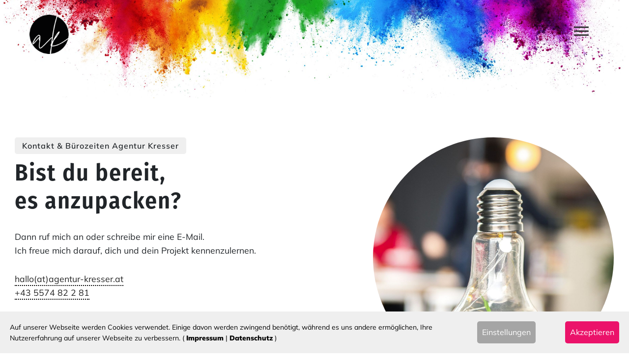

--- FILE ---
content_type: text/html; charset=utf-8
request_url: https://www.agentur-kresser.at/werbeagentur
body_size: 8288
content:
<!DOCTYPE html>
<html lang="de" dir="ltr" class="no-js">
<head>

<meta charset="utf-8">
<!-- 
	##################################################
	Webdesign und TYPO3 Programmierung
	**************************************************
	Agentur Kresser
	Webseiten aus Vorarlberg
	Österreich, Schweiz & Bodenseekreis
	**************************************************
	##################################################

	This website is powered by TYPO3 - inspiring people to share!
	TYPO3 is a free open source Content Management Framework initially created by Kasper Skaarhoj and licensed under GNU/GPL.
	TYPO3 is copyright 1998-2026 of Kasper Skaarhoj. Extensions are copyright of their respective owners.
	Information and contribution at https://typo3.org/
-->

<base href="https://www.agentur-kresser.at/">
<link rel="icon" href="/fileadmin/icon/favicon.png" type="image/png">

<meta name="generator" content="TYPO3 CMS" />
<meta name="description" content="Steigern Sie Ihren Erfolg mit unserer Vorarlberger Werbeagentur! Top Online-Strategien, Content-Management &amp; einzigartige Designs warten auf Sie. Jetzt star" />
<meta name="robots" content="index,follow" />
<meta name="keywords" content="Werbeagentur, Grafikdesign, Logodesign, Webdesign, Full-Service-Agentur" />
<meta property="og:title" content="Werbeagentur für Mittelbetriebe, Industrie &amp; Baugewerbe" />
<meta property="og:description" content="Steigern Sie Ihren Erfolg mit unserer Vorarlberger Werbeagentur! Top Online-Strategien, Content-Management &amp; einzigartige Designs warten auf Sie. Jetzt star" />
<meta property="og:image" content="https://www.agentur-kresser.at/fileadmin/_processed_/d/c/csm_AGENTUR-KRESSER-Lust-auf-gesehen-werden_5ab6cff02f.jpeg" />
<meta property="og:image:url" content="https://www.agentur-kresser.at/fileadmin/_processed_/d/c/csm_AGENTUR-KRESSER-Lust-auf-gesehen-werden_5ab6cff02f.jpeg" />
<meta property="og:image:width" content="2000" />
<meta property="og:image:height" content="1050" />
<meta name="twitter:card" content="summary" />
<meta name="twitter:title" content="Werbeagentur für Mittelbetriebe, Industrie &amp; Baugewerbe" />
<meta name="twitter:description" content="Steigern Sie Ihren Erfolg mit unserer Vorarlberger Werbeagentur! Top Online-Strategien, Content-Management &amp; einzigartige Designs warten auf Sie. Jetzt star" />
<meta name="twitter:image" content="https://www.agentur-kresser.at/fileadmin/_processed_/d/c/csm_AGENTUR-KRESSER-Lust-auf-gesehen-werden_5ab6cff02f.jpeg" />


<link rel="stylesheet" href="/typo3temp/assets/css/847da8fca8060ca1a70f976aab1210b9.css?1729599393" media="all">
<link rel="stylesheet" href="/typo3temp/assets/compressed/merged-48d32b95da21662f078f4d718c96b583.css?1746612888" media="all">






<script src="fileadmin/js/jquery-2.2.4.min.js"></script>
    <meta name="viewport" content="width=device-width, initial-scale=1.0, maximum-scale=1.0, user-scalable=no">
		<script type="text/javascript" src="fileadmin/js/jquery-2.2.4.min.js"></script>
    <script type="text/javascript" src="https://cdnjs.cloudflare.com/ajax/libs/html5shiv/3.7.3/html5shiv.min.js"></script>
    <script type="text/javascript" src="https://cdnjs.cloudflare.com/ajax/libs/livingston-css3-mediaqueries-js/1.0.0/css3-mediaqueries.min.js"></script> <title>  Werbeagentur für Mittelbetriebe, Industrie & Baugewerbe -> Web- und Werbeagentur </title><link rel="preload" as="style" href="https://www.agentur-kresser.at/fileadmin/il_cookie/siteroot-1/cookieOptin.css?1759748423" media="all" crossorigin="anonymous">
<link rel="stylesheet" href="https://www.agentur-kresser.at/fileadmin/il_cookie/siteroot-1/cookieOptin.css?1759748423" media="all" crossorigin="anonymous">
<script id="cookieOptinData" type="application/json">{"cookieGroups":[{"groupName":"essential","label":"Essentiell","description":"Essentielle Cookies werden f\u00fcr grundlegende Funktionen der Webseite ben\u00f6tigt. Dadurch ist gew\u00e4hrleistet, dass die Webseite einwandfrei funktioniert.","required":true,"cookieData":[{"Name":"cookie_optin","Provider":"Agentur Kresser","Purpose":"Dieses Cookie wird verwendet, um Ihre Cookie-Einstellungen f\u00fcr diese Website zu speichern.","Lifetime":"1 Jahr","index":0,"crdate":1664196449,"tstamp":1759748422,"pseudo":false},{"Name":"cookie_optin","Provider":"Agentur Kresser","Purpose":"Dieses Cookie wird verwendet, um Ihre Cookie-Einstellungen f\u00fcr diese Website zu speichern.","Lifetime":"1 Jahr","index":1,"crdate":1758537280,"tstamp":1759748422,"pseudo":false},{"Name":"IlCookie.lastPreferences","Provider":"IlCookie","Purpose":"Dieser Wert speichert Ihre Consent-Einstellungen. Unter anderem eine zuf\u00e4llig generierte ID, f\u00fcr die historische Speicherung Ihrer vorgenommen Einstellungen, falls der Webseiten-Betreiber dies eingestellt hat.","Lifetime":"1 Jahr","index":2,"crdate":1697791282,"tstamp":1759748422,"pseudo":false},{"Name":"IlCookie.lastPreferences","Provider":"IlCookie","Purpose":"Dieser Wert speichert Ihre Consent-Einstellungen. Unter anderem eine zuf\u00e4llig generierte ID, f\u00fcr die historische Speicherung Ihrer vorgenommen Einstellungen, falls der Webseiten-Betreiber dies eingestellt hat.","Lifetime":"1 Jahr","index":3,"crdate":1758537280,"tstamp":1759748422,"pseudo":false},{"Name":"fe_user","Provider":"Typo3 GmbH","Purpose":"Erforderlich f\u00fcr Typo3","Lifetime":"1 Jahr","index":4,"crdate":1744200753,"tstamp":1759748422,"pseudo":false},{"Name":"fe_user","Provider":"Typo3 GmbH","Purpose":"Erforderlich f\u00fcr Typo3","Lifetime":"1 Jahr","index":5,"crdate":1758537280,"tstamp":1759748422,"pseudo":false}],"scriptData":[],"loadingHTML":"","loadingJavaScript":""},{"groupName":"anlaytic","label":"Statistik","description":"Dieses Cookie wird von Google Analytics installiert. Das Cookie wird verwendet, um Besucher-, Sitzungs- und Kampagnendaten zu berechnen und die Nutzung der Website f\u00fcr den Analysebericht der Website zu verfolgen. Die Cookies speichern Informationen anonym und weisen eine randoly generierte Nummer zu, um eindeutige Besucher zu identifizieren.","required":false,"cookieData":[{"Name":"_ga","Provider":"Google Analytics","Purpose":"Dieses Cookie wird von Google Analytics installiert. Das Cookie wird verwendet, um Besucher-, Sitzungs- und Kampagnendaten zu berechnen und die Nutzung der Website f\u00fcr den Analysebericht der Website zu verfolgen. Die Cookies speichern Informationen anonym und weisen eine randoly generierte Nummer zu, um eindeutige Besucher zu identifizieren.","Lifetime":"2 Jahre","index":0,"crdate":1590743768,"tstamp":1759748422,"pseudo":false},{"Name":"_gid","Provider":"Google Analytics","Purpose":"Dieses Cookie wird von Google Analytics installiert. Das Cookie wird verwendet, um Informationen dar\u00fcber zu speichern, wie Besucher eine Website nutzen, und hilft bei der Erstellung eines Analyseberichts dar\u00fcber, wie es der Website geht. Die erhobenen Daten umfassen die Anzahl der Besucher, die Quelle, aus der sie stammen, und die Seiten in anonymisierter Form.","Lifetime":"1 Tag","index":1,"crdate":1590743795,"tstamp":1759748422,"pseudo":false},{"Name":"_gat","Provider":"Google Analytics","Purpose":"Diese Cookies werden von Google Universal Analytics installiert, um die Anfragequote zu reduzieren und die Erfassung von Daten auf stark frequentierten Websites zu begrenzen.","Lifetime":"1 Minute","index":2,"crdate":1697614335,"tstamp":1759748422,"pseudo":false}],"scriptData":[{"title":"Google Tag Manager","script":"","html":"<!-- Google tag (gtag.js) -->\r\n<script async src=\"https:\/\/www.googletagmanager.com\/gtag\/js?id=G-SXEH7FX0RT\"><\/script>\r\n<script>\r\n  window.dataLayer = window.dataLayer || [];\r\n  function gtag(){dataLayer.push(arguments);}\r\n  gtag('js', new Date());\r\n\r\n  gtag('config', 'G-SXEH7FX0RT');\r\n<\/script>","index":0}],"loadingHTML":"<!-- Google tag (gtag.js) -->\r\n<script async src=\"https:\/\/www.googletagmanager.com\/gtag\/js?id=G-SXEH7FX0RT\"><\/script>\r\n<script>\r\n  window.dataLayer = window.dataLayer || [];\r\n  function gtag(){dataLayer.push(arguments);}\r\n  gtag('js', new Date());\r\n\r\n  gtag('config', 'G-SXEH7FX0RT');\r\n<\/script>\n\n","loadingJavaScript":"","crdate":1590743518,"tstamp":1759748422}],"cssData":{"color_box":"#FFFFFF","color_headline":"#373737","color_text":"#373737","color_confirmation_background":"#efefef","color_confirmation_text":"#962d5a","color_checkbox":"#143d59","color_checkbox_required":"#A5A5A5","color_button_all":"#eb136a","color_button_all_hover":"#962d5a","color_button_all_text":"#FFFFFF","color_button_specific":"#A5A5A5","color_button_specific_hover":"#D7D7D7","color_button_specific_text":"#FFFFFF","color_button_essential":"#A5A5A5","color_button_essential_hover":"#D7D7D7","color_button_essential_text":"#FFFFFF","color_button_close":"#FFFFFF","color_button_close_hover":"#FFFFFF","color_button_close_text":"#373737","color_list":"#A5A5A5","color_list_text":"#FFFFFF","color_table":"#FFFFFF","color_Table_data_text":"#373737","color_table_header":"#F3F3F3","color_table_header_text":"#373737","color_full_box":"#143D59","color_full_headline":"#FFFFFF","color_full_text":"#FFFFFF","color_full_button_close":"#143D59","color_full_button_close_hover":"#143D59","color_full_button_close_text":"#FFFFFF","iframe_color_consent_box_background":"#D6D6D6","iframe_color_button_load_one":"#eb136a","iframe_color_button_load_one_hover":"#962d42","iframe_color_button_load_one_text":"#FFFFFF","iframe_color_open_settings":"#000000","banner_color_box":"#efefef","banner_color_text":"#000000","banner_color_link_text":"#000000","banner_color_button_settings":"#A5A5A5","banner_color_button_settings_hover":"#D7D7D7","banner_color_button_settings_text":"#FFFFFF","banner_color_button_accept":"#eb136a","banner_color_button_accept_hover":"#962d5e","banner_color_button_accept_text":"#FFFFFF"},"footerLinks":[{"url":"\/impressum?disableOptIn=1&cHash=6f1be081cd8788b752d91fe713c24f0b","name":"Impressum","uid":7,"index":0},{"url":"\/datenschutz?disableOptIn=1&cHash=4430a1394fb7898686152bd776371984","name":"Datenschutz","uid":25,"index":1}],"iFrameGroup":{"groupName":"iframes","label":"Externe Inhalte","description":"Wir verwenden auf unserer Website externe Inhalte, um Ihnen zus\u00e4tzliche Informationen anzubieten.","required":false,"cookieData":[]},"settings":{"banner_enable":true,"banner_force_min_width":0,"version":1,"banner_position":0,"banner_show_settings_button":true,"cookie_lifetime":365,"session_only_essential_cookies":false,"iframe_enabled":false,"minify_generated_data":true,"show_button_close":false,"activate_testing_mode":false,"disable_powered_by":true,"disable_for_this_language":false,"set_cookie_for_domain":"","save_history_webhook":"https:\/\/www.agentur-kresser.at\/?saveOptinHistory","cookiebanner_whitelist_regex":"","banner_show_again_interval":14,"identifier":1,"language":0,"render_assets_inline":false,"consider_do_not_track":false,"domains_to_delete_cookies_for":"","subdomain_support":false,"overwrite_baseurl":"","unified_cookie_name":true,"disable_usage_statistics":false},"textEntries":{"header":"Datenschutzeinstellungen","description":"Auf unserer Webseite werden Cookies verwendet. Einige davon werden zwingend ben\u00f6tigt, w\u00e4hrend es uns andere erm\u00f6glichen, Ihre Nutzererfahrung auf unserer Webseite zu verbessern.","accept_all_text":"Alle akzeptieren","accept_specific_text":"Speichern & schlie\u00dfen","accept_essential_text":"Nur essentielle Cookies akzeptieren","extend_box_link_text":"Weitere Informationen anzeigen","extend_box_link_text_close":"Weitere Informationen verstecken","extend_table_link_text":"Cookie-Informationen anzeigen","extend_table_link_text_close":"Cookie-Informationen verstecken","cookie_name_text":"Name","cookie_provider_text":"Anbieter","cookie_purpose_text":"Zweck","cookie_lifetime_text":"Laufzeit","iframe_button_allow_all_text":"Alle externen Inhalte erlauben","iframe_button_allow_one_text":"Einmalig erlauben","iframe_button_reject_text":"Nicht erlauben","iframe_button_load_one_text":"Externen Inhalt laden","iframe_open_settings_text":"Einstellungen anzeigen","iframe_button_load_one_description":"","banner_button_accept_text":"Akzeptieren","banner_button_settings_text":"Einstellungen","banner_description":"Auf unserer Webseite werden Cookies verwendet. Einige davon werden zwingend ben\u00f6tigt, w\u00e4hrend es uns andere erm\u00f6glichen, Ihre Nutzererfahrung auf unserer Webseite zu verbessern.","save_confirmation_text":"Cookie-Einstellungen erfolgreich gespeicher","user_hash_text":"User-Hash"},"placeholders":{"iframe_consent_description":"<p class=\"il-cookie-optin-box-flash-message\"><\/p>"},"mustacheData":{"template":{"template_html":"<!--googleoff: index-->\n<div data-nosnippet class=\"il-cookie-box\">\n\t{{#settings.show_button_close}}\n\t\t<span class=\"il-cookie-box-close-button\">\u2715<\/span>\n\t{{\/settings.show_button_close}}\n\n\t<strong class=\"il-cookie-box-header\">{{{textEntries.header}}}<\/strong>\n\t<p class=\"il-cookie-box-description\">{{{textEntries.description}}}<\/p>\n\n\t<ul class=\"il-cookie-box-cookie-list\">\n\t\t{{#cookieGroups}}\n\t\t\t<li class=\"il-cookie-box-cookie-list-item\">\n\t\t\t\t<label >\n\t\t\t\t\t<input class=\"il-cookie-checkbox\"\n\t\t\t\t\t   type=\"checkbox\"\n\t\t\t\t\t   name=\"cookies[]\"\n\t\t\t\t\t   value=\"{{groupName}}\"\n\t\t\t\t\t   {{#required}}checked=\"1\"{{\/required}}\n\t\t\t\t\t   {{#required}}disabled=\"1\"{{\/required}}>\n\t\t\t\t\t<span class=\"il-cookie-checkbox-label\" role=\"checkbox\">{{{label}}}<\/span>\n\t\t\t\t<\/label>\n\t\t\t<\/li>\n\t\t{{\/cookieGroups}}\n\t<\/ul>\n\n\t<div class=\"il-cookie-box-button\">\n\t\t<button  class=\"il-cookie-box-button-accept-all\">{{{textEntries.accept_all_text}}}<\/button>\n\t\t<button  class=\"il-cookie-box-button-accept-specific\">{{{textEntries.accept_specific_text}}}<\/button>\n\t\t<button  class=\"il-cookie-box-button-accept-essential\">{{{textEntries.accept_essential_text}}}<\/button>\n\t<\/div>\n\n\t<ul class=\"il-cookie-box-cookie-detail-list\" aria-hidden=\"true\">\n\t\t{{#cookieGroups}}\n\t\t\t<li class=\"il-cookie-box-cookie-detail-list-item\">\n\t\t\t\t<strong class=\"il-cookie-box-cookie-detail-header\">{{{label}}}<\/strong>\n\t\t\t\t<p class=\"il-cookie-box-cookie-detail-description\">{{{description}}}<\/p>\n\n\t\t\t\t<div class=\"il-cookie-box-cookie-detail-sublist\" aria-hidden=\"true\">\n\t\t\t\t\t<table>\n\t\t\t\t\t\t<tbody>\n\t\t\t\t\t\t\t{{#cookieData}}\n\t\t\t\t\t\t\t\t{{^pseudo}}\n\t\t\t\t\t\t\t\t\t{{#index}}<tr class=\"divider\"><td colspan=\"2\">&nbsp;<\/td><\/tr>{{\/index}}\n\t\t\t\t\t\t\t\t\t<tr>\n\t\t\t\t\t\t\t\t\t\t<th>{{{textEntries.cookie_name_text}}}<\/th>\n\t\t\t\t\t\t\t\t\t\t<td>{{{Name}}}<\/td>\n\t\t\t\t\t\t\t\t\t<\/tr>\n\t\t\t\t\t\t\t\t\t<tr>\n\t\t\t\t\t\t\t\t\t\t<th>{{{textEntries.cookie_provider_text}}}<\/th>\n\t\t\t\t\t\t\t\t\t\t<td>{{{Provider}}}<\/td>\n\t\t\t\t\t\t\t\t\t<\/tr>\n\t\t\t\t\t\t\t\t\t<tr>\n\t\t\t\t\t\t\t\t\t\t<th>{{{textEntries.cookie_lifetime_text}}}<\/th>\n\t\t\t\t\t\t\t\t\t\t<td>{{{Lifetime}}}<\/td>\n\t\t\t\t\t\t\t\t\t<\/tr>\n\t\t\t\t\t\t\t\t\t<tr>\n\t\t\t\t\t\t\t\t\t\t<th>{{{textEntries.cookie_purpose_text}}}<\/th>\n\t\t\t\t\t\t\t\t\t\t<td class=\"il-cookie-box-table-reason\">{{{Purpose}}}<\/td>\n\t\t\t\t\t\t\t\t\t<\/tr>\n\t\t\t\t\t\t\t\t{{\/pseudo}}\n\t\t\t\t\t\t\t{{\/cookieData}}\n\t\t\t\t\t\t<\/tbody>\n\t\t\t\t\t<\/table>\n\t\t\t\t<\/div>\n\n\t\t\t\t{{#cookieData}}\n\t\t\t\t\t{{^index}}<a role=\"button\" class=\"il-cookie-box-sublist-open-more-link\" href=\"#\">{{{textEntries.extend_table_link_text}}}\n\t\t\t\t\t\t<span>\n\t\t\t\t\t\t\t<svg class=\"il-cookie-box-sublist-open-more-symbol\" fill='currentColor' xmlns='http:\/\/www.w3.org\/2000\/svg'\n\t\t\t\t\t\t\t\t viewBox='0 0 512 512'>\n\t\t\t\t\t\t\t\t<path d='M504 256c0 137-111 248-248 248S8 393 8 256 119 8 256 8s248 111 248 248zM273 369.9l135.5-135.5c9.4-9.4 9.4-24.6 0-33.9l-17-17c-9.4-9.4-24.6-9.4-33.9 0L256 285.1 154.4 183.5c-9.4-9.4-24.6-9.4-33.9 0l-17 17c-9.4 9.4-9.4 24.6 0 33.9L239 369.9c9.4 9.4 24.6 9.4 34 0z'\/>\n\t\t\t\t\t\t\t<\/svg>\n\t\t\t\t\t\t<\/span>\n\t\t\t\t\t<\/a>{{\/index}}\n\t\t\t\t{{\/cookieData}}\n\t\t\t<\/li>\n\t\t{{\/cookieGroups}}\n\t<\/ul>\n\n\t<div class=\"il-cookie-box-open-more\">\n\t\t<a class=\"il-cookie-box-open-more-link\" href=\"#\">{{{textEntries.extend_box_link_text}}}\n\t\t\t<span>\n\t\t\t\t<svg class=\"il-cookie-box-sublist-open-more-symbol\" fill='currentColor' xmlns='http:\/\/www.w3.org\/2000\/svg'\n\t\t\t\t\t viewBox='0 0 512 512'>\n\t\t\t\t\t<path d='M504 256c0 137-111 248-248 248S8 393 8 256 119 8 256 8s248 111 248 248zM273 369.9l135.5-135.5c9.4-9.4 9.4-24.6 0-33.9l-17-17c-9.4-9.4-24.6-9.4-33.9 0L256 285.1 154.4 183.5c-9.4-9.4-24.6-9.4-33.9 0l-17 17c-9.4 9.4-9.4 24.6 0 33.9L239 369.9c9.4 9.4 24.6 9.4 34 0z'\/>\n\t\t\t\t<\/svg>\n\t\t\t<\/span>\n\t\t<\/a>\n\t<\/div>\n\n\t<div class=\"il-cookie-box-footer\">\n\t\t<div class=\"il-cookie-box-copyright\">\n\t\t\t<a  class=\"il-cookie-box-copyright-link{{#settings.disable_powered_by}} il-cookie-box-copyright-link-hidden{{\/settings.disable_powered_by}}\"\n\t\t\t   href=\"https:\/\/www.ihr-layout.eu\/typo3-produkte-webentwicklung\/il-cookie-optin\/\"\n\t\t\t   rel=\"noopener\"\n\t\t\t   target=\"_blank\">\n\t\t\t\tPowered by<br>il Cookie Consent\n\t\t\t<\/a>\n\t\t<\/div>\n\n\t\t<div class=\"il-cookie-box-footer-links\">\n\t\t\t{{#footerLinks}}\n\t\t\t\t{{#index}}\n\t\t\t\t\t<span class=\"il-cookie-box-footer-divider\"> | <\/span>\n\t\t\t\t{{\/index}}\n\n\t\t\t\t<a  class=\"il-cookie-box-footer-link\" href=\"{{url}}\" target=\"_blank\">{{{name}}}<\/a>\n\t\t\t{{\/footerLinks}}\n\t\t<\/div>\n\n\t\t<div class=\"il-cookie-box-footer-user-hash-container\">\n\t\t\t{{{textEntries.user_hash_text}}}: <span class=\"il-cookie-box-footer-user-hash\"><\/span>\n\t\t<\/div>\n\t<\/div>\n<\/div>\n<!--googleon: index-->\n","template_overwritten":0,"template_selection":0,"markup":"<!--googleoff: index-->\n<div data-nosnippet class=\"il-cookie-box\">\n\n\t<strong class=\"il-cookie-box-header\">Datenschutzeinstellungen<\/strong>\n\t<p class=\"il-cookie-box-description\">Auf unserer Webseite werden Cookies verwendet. Einige davon werden zwingend ben\u00f6tigt, w\u00e4hrend es uns andere erm\u00f6glichen, Ihre Nutzererfahrung auf unserer Webseite zu verbessern.<\/p>\n\n\t<ul class=\"il-cookie-box-cookie-list\">\n\t\t\t<li class=\"il-cookie-box-cookie-list-item\">\n\t\t\t\t<label >\n\t\t\t\t\t<input class=\"il-cookie-checkbox\"\n\t\t\t\t\t   type=\"checkbox\"\n\t\t\t\t\t   name=\"cookies[]\"\n\t\t\t\t\t   value=\"essential\"\n\t\t\t\t\t   checked=\"1\"\n\t\t\t\t\t   disabled=\"1\">\n\t\t\t\t\t<span class=\"il-cookie-checkbox-label\" role=\"checkbox\">Essentiell<\/span>\n\t\t\t\t<\/label>\n\t\t\t<\/li>\n\t\t\t<li class=\"il-cookie-box-cookie-list-item\">\n\t\t\t\t<label >\n\t\t\t\t\t<input class=\"il-cookie-checkbox\"\n\t\t\t\t\t   type=\"checkbox\"\n\t\t\t\t\t   name=\"cookies[]\"\n\t\t\t\t\t   value=\"anlaytic\"\n\t\t\t\t\t   \n\t\t\t\t\t   >\n\t\t\t\t\t<span class=\"il-cookie-checkbox-label\" role=\"checkbox\">Statistik<\/span>\n\t\t\t\t<\/label>\n\t\t\t<\/li>\n\t<\/ul>\n\n\t<div class=\"il-cookie-box-button\">\n\t\t<button  class=\"il-cookie-box-button-accept-all\">Alle akzeptieren<\/button>\n\t\t<button  class=\"il-cookie-box-button-accept-specific\">Speichern & schlie\u00dfen<\/button>\n\t\t<button  class=\"il-cookie-box-button-accept-essential\">Nur essentielle Cookies akzeptieren<\/button>\n\t<\/div>\n\n\t<ul class=\"il-cookie-box-cookie-detail-list\" aria-hidden=\"true\">\n\t\t\t<li class=\"il-cookie-box-cookie-detail-list-item\">\n\t\t\t\t<strong class=\"il-cookie-box-cookie-detail-header\">Essentiell<\/strong>\n\t\t\t\t<p class=\"il-cookie-box-cookie-detail-description\">Essentielle Cookies werden f\u00fcr grundlegende Funktionen der Webseite ben\u00f6tigt. Dadurch ist gew\u00e4hrleistet, dass die Webseite einwandfrei funktioniert.<\/p>\n\n\t\t\t\t<div class=\"il-cookie-box-cookie-detail-sublist\" aria-hidden=\"true\">\n\t\t\t\t\t<table>\n\t\t\t\t\t\t<tbody>\n\t\t\t\t\t\t\t\t\t\n\t\t\t\t\t\t\t\t\t<tr>\n\t\t\t\t\t\t\t\t\t\t<th>Name<\/th>\n\t\t\t\t\t\t\t\t\t\t<td>cookie_optin<\/td>\n\t\t\t\t\t\t\t\t\t<\/tr>\n\t\t\t\t\t\t\t\t\t<tr>\n\t\t\t\t\t\t\t\t\t\t<th>Anbieter<\/th>\n\t\t\t\t\t\t\t\t\t\t<td>Agentur Kresser<\/td>\n\t\t\t\t\t\t\t\t\t<\/tr>\n\t\t\t\t\t\t\t\t\t<tr>\n\t\t\t\t\t\t\t\t\t\t<th>Laufzeit<\/th>\n\t\t\t\t\t\t\t\t\t\t<td>1 Jahr<\/td>\n\t\t\t\t\t\t\t\t\t<\/tr>\n\t\t\t\t\t\t\t\t\t<tr>\n\t\t\t\t\t\t\t\t\t\t<th>Zweck<\/th>\n\t\t\t\t\t\t\t\t\t\t<td class=\"il-cookie-box-table-reason\">Dieses Cookie wird verwendet, um Ihre Cookie-Einstellungen f\u00fcr diese Website zu speichern.<\/td>\n\t\t\t\t\t\t\t\t\t<\/tr>\n\t\t\t\t\t\t\t\t\t<tr class=\"divider\"><td colspan=\"2\">&nbsp;<\/td><\/tr>\n\t\t\t\t\t\t\t\t\t<tr>\n\t\t\t\t\t\t\t\t\t\t<th>Name<\/th>\n\t\t\t\t\t\t\t\t\t\t<td>cookie_optin<\/td>\n\t\t\t\t\t\t\t\t\t<\/tr>\n\t\t\t\t\t\t\t\t\t<tr>\n\t\t\t\t\t\t\t\t\t\t<th>Anbieter<\/th>\n\t\t\t\t\t\t\t\t\t\t<td>Agentur Kresser<\/td>\n\t\t\t\t\t\t\t\t\t<\/tr>\n\t\t\t\t\t\t\t\t\t<tr>\n\t\t\t\t\t\t\t\t\t\t<th>Laufzeit<\/th>\n\t\t\t\t\t\t\t\t\t\t<td>1 Jahr<\/td>\n\t\t\t\t\t\t\t\t\t<\/tr>\n\t\t\t\t\t\t\t\t\t<tr>\n\t\t\t\t\t\t\t\t\t\t<th>Zweck<\/th>\n\t\t\t\t\t\t\t\t\t\t<td class=\"il-cookie-box-table-reason\">Dieses Cookie wird verwendet, um Ihre Cookie-Einstellungen f\u00fcr diese Website zu speichern.<\/td>\n\t\t\t\t\t\t\t\t\t<\/tr>\n\t\t\t\t\t\t\t\t\t<tr class=\"divider\"><td colspan=\"2\">&nbsp;<\/td><\/tr>\n\t\t\t\t\t\t\t\t\t<tr>\n\t\t\t\t\t\t\t\t\t\t<th>Name<\/th>\n\t\t\t\t\t\t\t\t\t\t<td>IlCookie.lastPreferences<\/td>\n\t\t\t\t\t\t\t\t\t<\/tr>\n\t\t\t\t\t\t\t\t\t<tr>\n\t\t\t\t\t\t\t\t\t\t<th>Anbieter<\/th>\n\t\t\t\t\t\t\t\t\t\t<td>IlCookie<\/td>\n\t\t\t\t\t\t\t\t\t<\/tr>\n\t\t\t\t\t\t\t\t\t<tr>\n\t\t\t\t\t\t\t\t\t\t<th>Laufzeit<\/th>\n\t\t\t\t\t\t\t\t\t\t<td>1 Jahr<\/td>\n\t\t\t\t\t\t\t\t\t<\/tr>\n\t\t\t\t\t\t\t\t\t<tr>\n\t\t\t\t\t\t\t\t\t\t<th>Zweck<\/th>\n\t\t\t\t\t\t\t\t\t\t<td class=\"il-cookie-box-table-reason\">Dieser Wert speichert Ihre Consent-Einstellungen. Unter anderem eine zuf\u00e4llig generierte ID, f\u00fcr die historische Speicherung Ihrer vorgenommen Einstellungen, falls der Webseiten-Betreiber dies eingestellt hat.<\/td>\n\t\t\t\t\t\t\t\t\t<\/tr>\n\t\t\t\t\t\t\t\t\t<tr class=\"divider\"><td colspan=\"2\">&nbsp;<\/td><\/tr>\n\t\t\t\t\t\t\t\t\t<tr>\n\t\t\t\t\t\t\t\t\t\t<th>Name<\/th>\n\t\t\t\t\t\t\t\t\t\t<td>IlCookie.lastPreferences<\/td>\n\t\t\t\t\t\t\t\t\t<\/tr>\n\t\t\t\t\t\t\t\t\t<tr>\n\t\t\t\t\t\t\t\t\t\t<th>Anbieter<\/th>\n\t\t\t\t\t\t\t\t\t\t<td>IlCookie<\/td>\n\t\t\t\t\t\t\t\t\t<\/tr>\n\t\t\t\t\t\t\t\t\t<tr>\n\t\t\t\t\t\t\t\t\t\t<th>Laufzeit<\/th>\n\t\t\t\t\t\t\t\t\t\t<td>1 Jahr<\/td>\n\t\t\t\t\t\t\t\t\t<\/tr>\n\t\t\t\t\t\t\t\t\t<tr>\n\t\t\t\t\t\t\t\t\t\t<th>Zweck<\/th>\n\t\t\t\t\t\t\t\t\t\t<td class=\"il-cookie-box-table-reason\">Dieser Wert speichert Ihre Consent-Einstellungen. Unter anderem eine zuf\u00e4llig generierte ID, f\u00fcr die historische Speicherung Ihrer vorgenommen Einstellungen, falls der Webseiten-Betreiber dies eingestellt hat.<\/td>\n\t\t\t\t\t\t\t\t\t<\/tr>\n\t\t\t\t\t\t\t\t\t<tr class=\"divider\"><td colspan=\"2\">&nbsp;<\/td><\/tr>\n\t\t\t\t\t\t\t\t\t<tr>\n\t\t\t\t\t\t\t\t\t\t<th>Name<\/th>\n\t\t\t\t\t\t\t\t\t\t<td>fe_user<\/td>\n\t\t\t\t\t\t\t\t\t<\/tr>\n\t\t\t\t\t\t\t\t\t<tr>\n\t\t\t\t\t\t\t\t\t\t<th>Anbieter<\/th>\n\t\t\t\t\t\t\t\t\t\t<td>Typo3 GmbH<\/td>\n\t\t\t\t\t\t\t\t\t<\/tr>\n\t\t\t\t\t\t\t\t\t<tr>\n\t\t\t\t\t\t\t\t\t\t<th>Laufzeit<\/th>\n\t\t\t\t\t\t\t\t\t\t<td>1 Jahr<\/td>\n\t\t\t\t\t\t\t\t\t<\/tr>\n\t\t\t\t\t\t\t\t\t<tr>\n\t\t\t\t\t\t\t\t\t\t<th>Zweck<\/th>\n\t\t\t\t\t\t\t\t\t\t<td class=\"il-cookie-box-table-reason\">Erforderlich f\u00fcr Typo3<\/td>\n\t\t\t\t\t\t\t\t\t<\/tr>\n\t\t\t\t\t\t\t\t\t<tr class=\"divider\"><td colspan=\"2\">&nbsp;<\/td><\/tr>\n\t\t\t\t\t\t\t\t\t<tr>\n\t\t\t\t\t\t\t\t\t\t<th>Name<\/th>\n\t\t\t\t\t\t\t\t\t\t<td>fe_user<\/td>\n\t\t\t\t\t\t\t\t\t<\/tr>\n\t\t\t\t\t\t\t\t\t<tr>\n\t\t\t\t\t\t\t\t\t\t<th>Anbieter<\/th>\n\t\t\t\t\t\t\t\t\t\t<td>Typo3 GmbH<\/td>\n\t\t\t\t\t\t\t\t\t<\/tr>\n\t\t\t\t\t\t\t\t\t<tr>\n\t\t\t\t\t\t\t\t\t\t<th>Laufzeit<\/th>\n\t\t\t\t\t\t\t\t\t\t<td>1 Jahr<\/td>\n\t\t\t\t\t\t\t\t\t<\/tr>\n\t\t\t\t\t\t\t\t\t<tr>\n\t\t\t\t\t\t\t\t\t\t<th>Zweck<\/th>\n\t\t\t\t\t\t\t\t\t\t<td class=\"il-cookie-box-table-reason\">Erforderlich f\u00fcr Typo3<\/td>\n\t\t\t\t\t\t\t\t\t<\/tr>\n\t\t\t\t\t\t<\/tbody>\n\t\t\t\t\t<\/table>\n\t\t\t\t<\/div>\n\n\t\t\t\t\t<a role=\"button\" class=\"il-cookie-box-sublist-open-more-link\" href=\"#\">Cookie-Informationen anzeigen\n\t\t\t\t\t\t<span>\n\t\t\t\t\t\t\t<svg class=\"il-cookie-box-sublist-open-more-symbol\" fill='currentColor' xmlns='http:\/\/www.w3.org\/2000\/svg'\n\t\t\t\t\t\t\t\t viewBox='0 0 512 512'>\n\t\t\t\t\t\t\t\t<path d='M504 256c0 137-111 248-248 248S8 393 8 256 119 8 256 8s248 111 248 248zM273 369.9l135.5-135.5c9.4-9.4 9.4-24.6 0-33.9l-17-17c-9.4-9.4-24.6-9.4-33.9 0L256 285.1 154.4 183.5c-9.4-9.4-24.6-9.4-33.9 0l-17 17c-9.4 9.4-9.4 24.6 0 33.9L239 369.9c9.4 9.4 24.6 9.4 34 0z'\/>\n\t\t\t\t\t\t\t<\/svg>\n\t\t\t\t\t\t<\/span>\n\t\t\t\t\t<\/a>\n\t\t\t\t\t\n\t\t\t\t\t\n\t\t\t\t\t\n\t\t\t\t\t\n\t\t\t\t\t\n\t\t\t<\/li>\n\t\t\t<li class=\"il-cookie-box-cookie-detail-list-item\">\n\t\t\t\t<strong class=\"il-cookie-box-cookie-detail-header\">Statistik<\/strong>\n\t\t\t\t<p class=\"il-cookie-box-cookie-detail-description\">Dieses Cookie wird von Google Analytics installiert. Das Cookie wird verwendet, um Besucher-, Sitzungs- und Kampagnendaten zu berechnen und die Nutzung der Website f\u00fcr den Analysebericht der Website zu verfolgen. Die Cookies speichern Informationen anonym und weisen eine randoly generierte Nummer zu, um eindeutige Besucher zu identifizieren.<\/p>\n\n\t\t\t\t<div class=\"il-cookie-box-cookie-detail-sublist\" aria-hidden=\"true\">\n\t\t\t\t\t<table>\n\t\t\t\t\t\t<tbody>\n\t\t\t\t\t\t\t\t\t\n\t\t\t\t\t\t\t\t\t<tr>\n\t\t\t\t\t\t\t\t\t\t<th>Name<\/th>\n\t\t\t\t\t\t\t\t\t\t<td>_ga<\/td>\n\t\t\t\t\t\t\t\t\t<\/tr>\n\t\t\t\t\t\t\t\t\t<tr>\n\t\t\t\t\t\t\t\t\t\t<th>Anbieter<\/th>\n\t\t\t\t\t\t\t\t\t\t<td>Google Analytics<\/td>\n\t\t\t\t\t\t\t\t\t<\/tr>\n\t\t\t\t\t\t\t\t\t<tr>\n\t\t\t\t\t\t\t\t\t\t<th>Laufzeit<\/th>\n\t\t\t\t\t\t\t\t\t\t<td>2 Jahre<\/td>\n\t\t\t\t\t\t\t\t\t<\/tr>\n\t\t\t\t\t\t\t\t\t<tr>\n\t\t\t\t\t\t\t\t\t\t<th>Zweck<\/th>\n\t\t\t\t\t\t\t\t\t\t<td class=\"il-cookie-box-table-reason\">Dieses Cookie wird von Google Analytics installiert. Das Cookie wird verwendet, um Besucher-, Sitzungs- und Kampagnendaten zu berechnen und die Nutzung der Website f\u00fcr den Analysebericht der Website zu verfolgen. Die Cookies speichern Informationen anonym und weisen eine randoly generierte Nummer zu, um eindeutige Besucher zu identifizieren.<\/td>\n\t\t\t\t\t\t\t\t\t<\/tr>\n\t\t\t\t\t\t\t\t\t<tr class=\"divider\"><td colspan=\"2\">&nbsp;<\/td><\/tr>\n\t\t\t\t\t\t\t\t\t<tr>\n\t\t\t\t\t\t\t\t\t\t<th>Name<\/th>\n\t\t\t\t\t\t\t\t\t\t<td>_gid<\/td>\n\t\t\t\t\t\t\t\t\t<\/tr>\n\t\t\t\t\t\t\t\t\t<tr>\n\t\t\t\t\t\t\t\t\t\t<th>Anbieter<\/th>\n\t\t\t\t\t\t\t\t\t\t<td>Google Analytics<\/td>\n\t\t\t\t\t\t\t\t\t<\/tr>\n\t\t\t\t\t\t\t\t\t<tr>\n\t\t\t\t\t\t\t\t\t\t<th>Laufzeit<\/th>\n\t\t\t\t\t\t\t\t\t\t<td>1 Tag<\/td>\n\t\t\t\t\t\t\t\t\t<\/tr>\n\t\t\t\t\t\t\t\t\t<tr>\n\t\t\t\t\t\t\t\t\t\t<th>Zweck<\/th>\n\t\t\t\t\t\t\t\t\t\t<td class=\"il-cookie-box-table-reason\">Dieses Cookie wird von Google Analytics installiert. Das Cookie wird verwendet, um Informationen dar\u00fcber zu speichern, wie Besucher eine Website nutzen, und hilft bei der Erstellung eines Analyseberichts dar\u00fcber, wie es der Website geht. Die erhobenen Daten umfassen die Anzahl der Besucher, die Quelle, aus der sie stammen, und die Seiten in anonymisierter Form.<\/td>\n\t\t\t\t\t\t\t\t\t<\/tr>\n\t\t\t\t\t\t\t\t\t<tr class=\"divider\"><td colspan=\"2\">&nbsp;<\/td><\/tr>\n\t\t\t\t\t\t\t\t\t<tr>\n\t\t\t\t\t\t\t\t\t\t<th>Name<\/th>\n\t\t\t\t\t\t\t\t\t\t<td>_gat<\/td>\n\t\t\t\t\t\t\t\t\t<\/tr>\n\t\t\t\t\t\t\t\t\t<tr>\n\t\t\t\t\t\t\t\t\t\t<th>Anbieter<\/th>\n\t\t\t\t\t\t\t\t\t\t<td>Google Analytics<\/td>\n\t\t\t\t\t\t\t\t\t<\/tr>\n\t\t\t\t\t\t\t\t\t<tr>\n\t\t\t\t\t\t\t\t\t\t<th>Laufzeit<\/th>\n\t\t\t\t\t\t\t\t\t\t<td>1 Minute<\/td>\n\t\t\t\t\t\t\t\t\t<\/tr>\n\t\t\t\t\t\t\t\t\t<tr>\n\t\t\t\t\t\t\t\t\t\t<th>Zweck<\/th>\n\t\t\t\t\t\t\t\t\t\t<td class=\"il-cookie-box-table-reason\">Diese Cookies werden von Google Universal Analytics installiert, um die Anfragequote zu reduzieren und die Erfassung von Daten auf stark frequentierten Websites zu begrenzen.<\/td>\n\t\t\t\t\t\t\t\t\t<\/tr>\n\t\t\t\t\t\t<\/tbody>\n\t\t\t\t\t<\/table>\n\t\t\t\t<\/div>\n\n\t\t\t\t\t<a role=\"button\" class=\"il-cookie-box-sublist-open-more-link\" href=\"#\">Cookie-Informationen anzeigen\n\t\t\t\t\t\t<span>\n\t\t\t\t\t\t\t<svg class=\"il-cookie-box-sublist-open-more-symbol\" fill='currentColor' xmlns='http:\/\/www.w3.org\/2000\/svg'\n\t\t\t\t\t\t\t\t viewBox='0 0 512 512'>\n\t\t\t\t\t\t\t\t<path d='M504 256c0 137-111 248-248 248S8 393 8 256 119 8 256 8s248 111 248 248zM273 369.9l135.5-135.5c9.4-9.4 9.4-24.6 0-33.9l-17-17c-9.4-9.4-24.6-9.4-33.9 0L256 285.1 154.4 183.5c-9.4-9.4-24.6-9.4-33.9 0l-17 17c-9.4 9.4-9.4 24.6 0 33.9L239 369.9c9.4 9.4 24.6 9.4 34 0z'\/>\n\t\t\t\t\t\t\t<\/svg>\n\t\t\t\t\t\t<\/span>\n\t\t\t\t\t<\/a>\n\t\t\t\t\t\n\t\t\t\t\t\n\t\t\t<\/li>\n\t<\/ul>\n\n\t<div class=\"il-cookie-box-open-more\">\n\t\t<a class=\"il-cookie-box-open-more-link\" href=\"#\">Weitere Informationen anzeigen\n\t\t\t<span>\n\t\t\t\t<svg class=\"il-cookie-box-sublist-open-more-symbol\" fill='currentColor' xmlns='http:\/\/www.w3.org\/2000\/svg'\n\t\t\t\t\t viewBox='0 0 512 512'>\n\t\t\t\t\t<path d='M504 256c0 137-111 248-248 248S8 393 8 256 119 8 256 8s248 111 248 248zM273 369.9l135.5-135.5c9.4-9.4 9.4-24.6 0-33.9l-17-17c-9.4-9.4-24.6-9.4-33.9 0L256 285.1 154.4 183.5c-9.4-9.4-24.6-9.4-33.9 0l-17 17c-9.4 9.4-9.4 24.6 0 33.9L239 369.9c9.4 9.4 24.6 9.4 34 0z'\/>\n\t\t\t\t<\/svg>\n\t\t\t<\/span>\n\t\t<\/a>\n\t<\/div>\n\n\t<div class=\"il-cookie-box-footer\">\n\t\t<div class=\"il-cookie-box-copyright\">\n\t\t\t<a  class=\"il-cookie-box-copyright-link il-cookie-box-copyright-link-hidden\"\n\t\t\t   href=\"https:\/\/www.ihr-layout.eu\/typo3-produkte-webentwicklung\/il-cookie-optin\/\"\n\t\t\t   rel=\"noopener\"\n\t\t\t   target=\"_blank\">\n\t\t\t\tPowered by<br>il Cookie Consent\n\t\t\t<\/a>\n\t\t<\/div>\n\n\t\t<div class=\"il-cookie-box-footer-links\">\n\n\t\t\t\t<a  class=\"il-cookie-box-footer-link\" href=\"\/impressum?disableOptIn=1&amp;cHash=6f1be081cd8788b752d91fe713c24f0b\" target=\"_blank\">Impressum<\/a>\n\t\t\t\t\t<span class=\"il-cookie-box-footer-divider\"> | <\/span>\n\n\t\t\t\t<a  class=\"il-cookie-box-footer-link\" href=\"\/datenschutz?disableOptIn=1&amp;cHash=4430a1394fb7898686152bd776371984\" target=\"_blank\">Datenschutz<\/a>\n\t\t<\/div>\n\n\t\t<div class=\"il-cookie-box-footer-user-hash-container\">\n\t\t\tUser-Hash: <span class=\"il-cookie-box-footer-user-hash\"><\/span>\n\t\t<\/div>\n\t<\/div>\n<\/div>\n<!--googleon: index-->\n"},"banner":{"banner_html":"<div class=\"il-cookie-banner {{^settings.banner_position}}il-cookie-banner-bottom{{\/settings.banner_position}}\">\n\t<div class=\"il-cookie-box\">\n\t\t<div class=\"il-cookie-banner-content\">\n\t\t\t<p class=\"il-cookie-banner-description\">\n\t\t\t\t{{{textEntries.banner_description}}}\n\n\t\t\t\t{{#footerLinks}}\n\t\t\t\t\t{{#index}}\n\t\t\t\t\t\t(\n\t\t\t\t\t{{\/index}}\n\t\t\t\t{{\/footerLinks}}\n\n\t\t\t\t{{#footerLinks}}\n\t\t\t\t\t{{#index}}\n\t\t\t\t\t\t<span class=\"il-cookie-box-footer-divider\"> | <\/span>\n\t\t\t\t\t{{\/index}}\n\n\t\t\t\t\t<a class=\"il-cookie-box-footer-link\" href=\"{{url}}\" target=\"_blank\">{{{name}}}<\/a>\n\t\t\t\t{{\/footerLinks}}\n\n\t\t\t\t{{#footerLinks}}\n\t\t\t\t\t{{#index}}\n\t\t\t\t\t\t)\n\t\t\t\t\t{{\/index}}\n\t\t\t\t{{\/footerLinks}}\n\t\t\t<\/p>\n\n\t\t\t<div class=\"il-cookie-banner-button\">\n\t\t\t\t{{#settings.banner_show_settings_button}}\n\t\t\t\t\t<button class=\"il-cookie-banner-button-settings\">{{{textEntries.banner_button_settings_text}}}<\/button>\n\t\t\t\t{{\/settings.banner_show_settings_button}}\n\n\t\t\t\t<button class=\"il-cookie-banner-button-accept-essential\">{{{textEntries.banner_button_accept_essential_text}}}<\/button>\n\t\t\t\t<button class=\"il-cookie-banner-button-accept\">{{{textEntries.banner_button_accept_text}}}<\/button>\n\t\t\t<\/div>\n\t\t<\/div>\n\t<\/div>\n<\/div>\n","banner_overwritten":0,"markup":"<div class=\"il-cookie-banner il-cookie-banner-bottom\">\n\t<div class=\"il-cookie-box\">\n\t\t<div class=\"il-cookie-banner-content\">\n\t\t\t<p class=\"il-cookie-banner-description\">\n\t\t\t\tAuf unserer Webseite werden Cookies verwendet. Einige davon werden zwingend ben\u00f6tigt, w\u00e4hrend es uns andere erm\u00f6glichen, Ihre Nutzererfahrung auf unserer Webseite zu verbessern.\n\n\t\t\t\t\t\t(\n\n\n\t\t\t\t\t<a class=\"il-cookie-box-footer-link\" href=\"\/impressum?disableOptIn=1&amp;cHash=6f1be081cd8788b752d91fe713c24f0b\" target=\"_blank\">Impressum<\/a>\n\t\t\t\t\t\t<span class=\"il-cookie-box-footer-divider\"> | <\/span>\n\n\t\t\t\t\t<a class=\"il-cookie-box-footer-link\" href=\"\/datenschutz?disableOptIn=1&amp;cHash=4430a1394fb7898686152bd776371984\" target=\"_blank\">Datenschutz<\/a>\n\n\t\t\t\t\t\t)\n\t\t\t<\/p>\n\n\t\t\t<div class=\"il-cookie-banner-button\">\n\t\t\t\t\t<button class=\"il-cookie-banner-button-settings\">Einstellungen<\/button>\n\n\t\t\t\t<button class=\"il-cookie-banner-button-accept-essential\"><\/button>\n\t\t\t\t<button class=\"il-cookie-banner-button-accept\">Akzeptieren<\/button>\n\t\t\t<\/div>\n\t\t<\/div>\n\t<\/div>\n<\/div>\n"},"iframe":{"iframe_html":"<div class=\"il-cookie-box\">\n\t{{#settings.show_button_close}}\n\t\t<span class=\"il-cookie-box-close-button\">\u2715<\/span>\n\t{{\/settings.show_button_close}}\n\n\t<strong class=\"il-cookie-box-header\">{{{iFrameGroup.label}}}<\/strong>\n\t<p class=\"il-cookie-box-description\">{{{iFrameGroup.description}}}<\/p>\n\n\t<div class=\"il-cookie-box-button\">\n\t\t<button  class=\"il-cookie-box-button-accept-all\">{{{textEntries.iframe_button_allow_all_text}}}<\/button>\n\t\t<button  class=\"il-cookie-box-button-accept-specific\">{{{textEntries.iframe_button_allow_one_text}}}<\/button>\n\t\t<button  class=\"il-cookie-box-button-iframe-reject\">{{{textEntries.iframe_button_reject_text}}}<\/button>\n\t<\/div>\n\n\t{{{placeholders.iframe_consent_description}}}\n\n\t<div class=\"il-cookie-box-footer\">\n\t\t<div class=\"il-cookie-box-copyright\">\n\t\t\t<a  class=\"il-cookie-box-copyright-link{{#settings.disable_powered_by}} il-cookie-box-copyright-link-hidden{{\/settings.disable_powered_by}}\"\n\t\t\t   href=\"https:\/\/www.ihr-layout.eu\/typo3-produkte-webentwicklung\/il-cookie-optin\/\"\n\t\t\t   rel=\"noopener\"\n\t\t\t   target=\"_blank\">\n\t\t\t\tPowered by<br>il Cookie Consent\n\t\t\t<\/a>\n\t\t<\/div>\n\n\t\t<div class=\"il-cookie-box-footer-links\">\n\t\t\t{{#footerLinks}}\n\t\t\t{{#index}}\n\t\t\t<span class=\"il-cookie-box-footer-divider\"> | <\/span>\n\t\t\t{{\/index}}\n\t\t\t<a  class=\"il-cookie-box-footer-link\" href=\"{{url}}\" target=\"_blank\">{{{name}}}<\/a>\n\t\t\t{{\/footerLinks}}\n\t\t<\/div>\n\t<\/div>\n<\/div>\n","iframe_overwritten":0,"markup":"<div class=\"il-cookie-box\">\n\n\t<strong class=\"il-cookie-box-header\">Externe Inhalte<\/strong>\n\t<p class=\"il-cookie-box-description\">Wir verwenden auf unserer Website externe Inhalte, um Ihnen zus\u00e4tzliche Informationen anzubieten.<\/p>\n\n\t<div class=\"il-cookie-box-button\">\n\t\t<button  class=\"il-cookie-box-button-accept-all\">Alle externen Inhalte erlauben<\/button>\n\t\t<button  class=\"il-cookie-box-button-accept-specific\">Einmalig erlauben<\/button>\n\t\t<button  class=\"il-cookie-box-button-iframe-reject\">Nicht erlauben<\/button>\n\t<\/div>\n\n\t<p class=\"il-cookie-optin-box-flash-message\"><\/p>\n\n\t<div class=\"il-cookie-box-footer\">\n\t\t<div class=\"il-cookie-box-copyright\">\n\t\t\t<a  class=\"il-cookie-box-copyright-link il-cookie-box-copyright-link-hidden\"\n\t\t\t   href=\"https:\/\/www.ihr-layout.eu\/typo3-produkte-webentwicklung\/il-cookie-optin\/\"\n\t\t\t   rel=\"noopener\"\n\t\t\t   target=\"_blank\">\n\t\t\t\tPowered by<br>il Cookie Consent\n\t\t\t<\/a>\n\t\t<\/div>\n\n\t\t<div class=\"il-cookie-box-footer-links\">\n\t\t\t<a  class=\"il-cookie-box-footer-link\" href=\"\/impressum?disableOptIn=1&amp;cHash=6f1be081cd8788b752d91fe713c24f0b\" target=\"_blank\">Impressum<\/a>\n\t\t\t<span class=\"il-cookie-box-footer-divider\"> | <\/span>\n\t\t\t<a  class=\"il-cookie-box-footer-link\" href=\"\/datenschutz?disableOptIn=1&amp;cHash=4430a1394fb7898686152bd776371984\" target=\"_blank\">Datenschutz<\/a>\n\t\t<\/div>\n\t<\/div>\n<\/div>\n"},"iframeReplacement":{"iframe_replacement_html":"<button class=\"il-cookie-iframe-consent-accept\">{{{textEntries.iframe_button_load_one_text}}}<\/button>\n{{{placeholders.iframe_consent_description}}}\n<a class=\"il-cookie-iframe-consent-link\">{{{textEntries.iframe_open_settings_text}}}<\/a>\n","iframe_replacement_overwritten":0,"markup":"<button class=\"il-cookie-iframe-consent-accept\">Externen Inhalt laden<\/button>\n<p class=\"il-cookie-optin-box-flash-message\"><\/p>\n<a class=\"il-cookie-iframe-consent-link\">Einstellungen anzeigen<\/a>\n"},"iframeWhitelist":{"iframe_whitelist_regex":"^https:\\\/\\\/www\\.google\\.com\\\/recaptcha\\\/\n","markup":"^https:\\\/\\\/www\\.google\\.com\\\/recaptcha\\\/\n"},"services":[]}}</script>
					<link rel="preload" as="script" href="https://www.agentur-kresser.at/fileadmin/il_cookie/siteroot-1/cookieOptin.js?1759748423" data-ignore="1" crossorigin="anonymous">
					<script src="https://www.agentur-kresser.at/fileadmin/il_cookie/siteroot-1/cookieOptin.js?1759748423" data-ignore="1" crossorigin="anonymous"></script>
<link rel="canonical" href="https://www.agentur-kresser.at/werbeagentur"/>
</head>
<body>

   		 <header class="second-header" id="home" style="background-image:url(fileadmin/user_upload/bg-images/color-01.jpeg)">
    
   


       
        <div class="main-header__menu-line">
          <div class="main-header__text-logo">  
    

            <div id="c1" class="frame frame-default frame-type-image frame-layout-0">
                
                
                    



                
                
                    

    



                
                

    <div class="ce-image ce-center ce-above">
        

    <div class="ce-gallery" data-ce-columns="1" data-ce-images="1">
        
            <div class="ce-outer">
                <div class="ce-inner">
        
        
            <div class="ce-row">
                
                    
                        <div class="ce-column">
                            

        
<figure class="image">
    
            <a href="/" title="AGENTUR KRESSER WEB&amp;DESIGN">
                
<img class="image-embed-item" title="AGENTUR KRESSER WEB&amp;DESIGN" alt="AGENTUR KRESSER WEB&amp;DESIGN" src="/fileadmin/img/LOGO_AGENTUR_KRESSER_2019.png" width="110" height="110" loading="lazy" />


            </a>
        
    
</figure>


    


                        </div>
                    
                
            </div>
        
        
                </div>
            </div>
        
    </div>



    </div>


                
                    



                
                
                    



                
            </div>

        

</div>
            <div class="wpc-navigation">
               <nav class="clearfix"><ul class="main-menu"><li class="menu-item"><a href="/die-typo3-agentur" class="navi">TYPO3 Agentur</a></li><li class="menu-item"><a href="/projekte" class="navi">PROJEKTE</a></li><li class="menu-item"><a href="/werbeagentur-vorarlberg" class="navi">Digital & Analog</a></li><li class="menu-item"><a href="/kunst-werke" class="navi">Kunst-Werke</a></li><li class="menu-item current-menu-item"><a href="/werbeagentur" class="navi_active">Kontakt</a></li></ul> <div class="nav-menu-icon"><i></i></div></nav>
            </div>
        </div>

    </header>
    <!--TYPO3SEARCH_begin-->

      
	



<section class="content page-section-ptb"><div class="container"><div class="row"><div class="col-12"><h2></h2>
 

<div class="frame-background-none">

<div class="container frame-space-before-extra-large frame-space-after-extra-large">

        

<div class="row   ">
        <div class="col-12 col-sm-12 col-md-8 col-lg-7 col-xl-7 ">
        
    

            <div id="c23" class="frame frame-default frame-type-text frame-layout-0">
                
                
                    



                
                
                    

    
        <header class="frame-header ">
               

   
					<div class="subheader ">Kontakt & Bürozeiten Agentur Kresser</div>



			


    
            <h2 class=" header ">
                Bist du bereit, <br>es anzupacken?
            </h2>
        



         
            



        </header>
    



                
                

    <p>Dann ruf mich an oder schreibe mir eine E-Mail.<br>Ich freue mich darauf, dich und dein Projekt kennenzulernen.</p>
<p><a href="#" data-mailto-token="ocknvq,jcnnqBcigpvwt/mtguugt0cv" data-mailto-vector="2" title="hallo@agentur-kresser.at">hallo(at)agentur-kresser.at</a><br><a href="tel:+43557482281" title="+43">+43 5574 82 2 81</a></p>
<p><strong>Bürozeiten&nbsp;</strong><br>Montag - Donnerstag<br>08:00 - 12:00 und 13:00 - 16:00 Uhr<br>Freitag<br>08:00 - 12:00 Uhr</p>
<p><strong>Adresse &amp; Anfahrt</strong><br><a href="https://maps.app.goo.gl/cYCBPvz3oo6Jc5Uf8" target="_blank" rel="noreferrer">Wuhrwaldstraße 12/1, 6971 Hard</a></p>


                
                    



                
                
                    



                
            </div>

        

 
        </div>
        <div class="col-12 col-sm-12 col-md-4 col-lg-5 col-xl-5 rund">
        
    

            <div id="c1174" class="frame frame-default frame-type-image frame-layout-0">
                
                
                    



                
                
                    

    



                
                

    <div class="ce-image ce-center ce-above">
        

    <div class="ce-gallery" data-ce-columns="1" data-ce-images="1">
        
            <div class="ce-outer">
                <div class="ce-inner">
        
        
            <div class="ce-row">
                
                    
                        <div class="ce-column">
                            

        
<figure class="image">
    
            
                    
<img class="image-embed-item" src="/fileadmin/_processed_/d/f/csm_Agentur_Kresser_Kreativmanufaktur_Web_und_Design_Lauterach_Vorarlberg__9__fc2a616a5b.jpg" width="1407" height="1407" loading="lazy" alt="" />


                
        
    
</figure>


    


                        </div>
                    
                
            </div>
        
        
                </div>
            </div>
        
    </div>



    </div>


                
                    



                
                
                    



                
            </div>

        


        </div>
</div>

</div>
</div>
</div></div></div></section>
    

            <a id="c1800"></a>
            
            
            
                



            
            
            

    <h2></h2>
 

<div class="frame-background-secondary">

<div class="container">

        

<div class="row align-items-center  ">
        <div class="col-12 col-sm-12 col-md-12 col-lg-3 col-xl-3 rund ref-spalte-1">
        
    

            <div id="c1737" class="frame frame-default frame-type-image frame-layout-0">
                
                
                    



                
                
                    

    



                
                

    <div class="ce-image ce-left ce-above">
        

    <div class="ce-gallery" data-ce-columns="1" data-ce-images="1">
        
        
            <div class="ce-row">
                
                    
                        <div class="ce-column">
                            

        
<figure class="image">
    
            
                    
<img class="image-embed-item" title="Anja Kresser, AGENTUR KRESSER" alt="Anja Kresser, AGENTUR KRESSER" src="/fileadmin/_processed_/e/2/csm_anja_kresser_e3f84d8e25.jpg" width="800" height="800" loading="lazy" />


                
        
    
</figure>


    


                        </div>
                    
                
            </div>
        
        
    </div>



    </div>


                
                    



                
                
                    



                
            </div>

        

 
        </div>
        <div class="col-12 col-sm-12 col-md-12 col-lg-6 col-xl-6 ref-spalte-1">
        
    

            <div id="c1738" class="frame frame-default frame-type-text frame-layout-0">
                
                
                    



                
                
                    

    



                
                

    <p><strong>Hast du ein Projekt? Oder brauchst du unsere Unterstützung!</strong><br>Wir haben das nötige Know-how und außergewöhnliche Ideen, um aus etwas Gutem etwas Großartiges zu machen. Zögere nicht und kontaktiere uns einfach telefonisch oder per E-Mail.</p>
<p>&nbsp;</p>


                
                    



                
                
                    



                
            </div>

        


        </div>
         <div class="col-12 col-sm-12 col-md-12 col-lg-3 col-xl-3 ">
        
    

            <div id="c1741" class="frame frame-default frame-type-text frame-layout-0">
                
                
                    



                
                
                    

    



                
                

    <p><a href="#" data-mailto-token="ocknvq,jcnnqBcigpvwt/mtguugt0cv" data-mailto-vector="2" class="btn btn-tertiary" title="hallo@agentur-kresser.at"><strong>hallo(at)agentur-kresser.at</strong></a><br><br><a href="tel:+436643044786" class="btn btn-tertiary"><strong>+43 5574 82281</strong></a></p>


                
                    



                
                
                    



                
            </div>

        


        </div>
</div>

</div>
</div>



            
                



            
            
                



            
            

        





  

         
      <!--TYPO3SEARCH_end-->  
       
    <footer class="main-footer">
        <div class="container">
            <div class="row">
                <div class="col-md-3 address">
                    
    

            <div id="c6" class="frame frame-default frame-type-text frame-layout-0">
                
                
                    



                
                
                    

    
        <header class="frame-header ">
               



			


    
            <h4 class=" header ">
                AGENTUR KRESSER
            </h4>
        



         
            



        </header>
    



                
                

    <p><i class="fas fa-map-marker-alt"></i> &nbsp;Wuhrwaldstraße 12/1, 6971 Hard<br><i class="fas fa-envelope-open"></i> &nbsp;<a href="#" data-mailto-token="ocknvq,jcnnqBcigpvwt/mtguugt0cv" data-mailto-vector="2" title="hallo@agentur-kresser.at">hallo(at)agentur-kresser.at</a><br><i class="fas fa-phone-volume"></i> &nbsp;<a href="tel:+43557482281" title="+43">+43 5574 82 2 81</a></p>


                
                    



                
                
                    



                
            </div>

        


    

            <div id="c617" class="frame frame-default frame-type-image frame-layout-0 frame-space-before-extra-small frame-space-after-extra-small">
                
                
                    



                
                
                    

    



                
                

    <div class="ce-image ce-left ce-above">
        

    <div class="ce-gallery" data-ce-columns="1" data-ce-images="1">
        
        
            <div class="ce-row">
                
                    
                        <div class="ce-column">
                            

        
<figure class="image">
    
            <a href="https://typo3.org" target="_top" title="https://typo3.org">
                
<img class="image-embed-item" src="/fileadmin/user_upload/TYPO3-Werbeagentur/Association_Bronze%40300x.png" width="300" height="121" loading="lazy" alt="" />


            </a>
        
    
</figure>


    


                        </div>
                    
                
            </div>
        
        
    </div>



    </div>


                
                    



                
                
                    



                
            </div>

        


                </div>
                <div class="col-md-3">
                     
    

            <div id="c567" class="frame frame-default frame-type-text frame-layout-0 frame-space-after-extra-small">
                
                
                    



                
                
                    

    
        <header class="frame-header ">
               



			


    
            <h4 class=" header ">
                die TYPO3 AGENTUR aus Vorarlberg
            </h4>
        



         
            



        </header>
    



                
                

    <p>Mit unserer Agentur mit digitalem Fokus sorgen wir bereits seit über 25 Jahren für den perfekten Auftritt unserer Kunden in allen Medien. Wir hören zu und stehen für zielgerichtete Arbeit, die intuitive Verbindungen zwischen Marken und Konsumenten herstellt.</p>


                
                    



                
                
                    



                
            </div>

        


    

            <div id="c1897" class="frame frame-default frame-type-html frame-layout-0">
                
                
                    



                
                
                

    


                
                    



                
                
                    



                
            </div>

        


    

            <div id="c618" class="frame frame-default frame-type-text frame-layout-0 frame-space-after-small">
                
                
                    



                
                
                    

    



                
                

    <p><a href="/impressum" title="Impressum">IMPRESSUM</a>, <a href="/datenschutz" title="Datenschutz">DATENSCHUTZ</a>, <a href="/fileadmin/user_upload/PDF/AG8-2020.pdf" target="_blank" title="AGB, Agentur Kresser, Inh. Anja Kresser">AGB</a></p>


                
                    



                
                
                    



                
            </div>

        


                </div>
                <div class="col-md-3">
                     
                </div>
                <div class="col-md-3">
                    
                    </div>
                </div>
            </div>
       
        <div class="main-footer__copyright marg-lg-t20 marg-sm-t10">
            &copy; 2000 - 2026 <a href="https://www.agentur-kresser.at">AGENTUR KRESSER</a>
            <a href="#home" class="main-footer__up-btn">
                <i class="arrow_up"></i>
            </a>
        </div>
    </footer>

<script src="/typo3temp/assets/compressed/merged-f91d2af902b1bb0ddf14607281b292e3.js?1733745760"></script>
<script async="async" src="/typo3temp/assets/js/ba19e614c16923a947df5b199324c770.js?1729599392"></script>

<script src="fileadmin/js/jquery.countTo.js"></script>
		<script src="fileadmin/js/bootstrap.js"></script>
  <script src="fileadmin/js/imageloader.min.js"></script>
    <script src="fileadmin/js/idangerous.swiper.min.js"></script>
    <script src="fileadmin/js/jquery.magnific-popup.min.js"></script>
    <script src="fileadmin/js/isotope.pkgd.min.js"></script>
    <script src="fileadmin/js/jquery.matchHeight-min.js"></script>
  <script src="fileadmin/js/parallax.min.js"></script>
<script src="fileadmin/js/particles.min.js"></script>
    <script src="fileadmin/js/owl.carousel.min.js"></script>
	<script src="fileadmin/js/app.js"></script>
    <script src="fileadmin/js/script.js"></script>
</body>
</html>

--- FILE ---
content_type: text/css; charset=utf-8
request_url: https://www.agentur-kresser.at/fileadmin/il_cookie/siteroot-1/cookieOptin.css?1759748423
body_size: 2295
content:
:root{--il-cookie-color-text:#373737;--il-cookie-color-text-opacity:#37373760;--il-cookie-color-box:#FFF;--il-cookie-banner-color-box:#efefef;--il-cookie-banner-color-text:#000;--il-cookie-banner-color-link-text:#000;--il-cookie-color-fingerprint-background:###color_fingerprint_background###;--il-cookie-color-fingerprint-image:###color_fingerprint_image###;--il-cookie-iframe-color-consent-box-background:#D6D6D6;--il-cookie-iframe-color-button-load-one-text:#FFF;--il-cookie-iframe-color-button-load-one:#eb136a;--il-cookie-iframe-color-button-load-one-hover:#962d42;--il-cookie-iframe-color-open-settings:#000;--il-cookie-color-confirmation-text:#962d5a;--il-cookie-color-confirmation-background:#efefef;--il-cookie-color-button-close-text:#373737;--il-cookie-color-button-close-hover-text:#373737;--il-cookie-color-button-close:#FFF;--il-cookie-color-button-close-hover:#FFF;--il-cookie-color-headline:#373737;--il-cookie-color-checkbox:#143d59;--il-cookie-color-checkbox-required:#A5A5A5;--il-cookie-color-button-all-text:#FFF;--il-cookie-color-button-all-hover-text:#FFF;--il-cookie-color-button-all:#eb136a;--il-cookie-color-button-all-hover:#962d5a;--il-cookie-color-button-specific-text:#FFF;--il-cookie-color-button-specific-hover-text:#FFF;--il-cookie-color-button-specific-hover:#D7D7D7;--il-cookie-color-button-specific:#A5A5A5;--il-cookie-color-button-essential-text:#FFF;--il-cookie-color-button-essential-hover-text:#FFF;--il-cookie-color-button-essential-hover:#D7D7D7;--il-cookie-color-button-essential:#A5A5A5;--il-cookie-banner-color-button-settings-text:#FFF;--il-cookie-banner-color-button-settings-hover-text:#FFF;--il-cookie-banner-color-button-settings-hover:#D7D7D7;--il-cookie-banner-color-button-settings:#A5A5A5;--il-cookie-banner-color-button-accept-text:#FFF;--il-cookie-banner-color-button-accept-hover-text:#FFF;--il-cookie-banner-color-button-accept-hover:#962d5e;--il-cookie-banner-color-button-accept-essential-text:###banner_color_button_accept_essential_text###;--il-cookie-banner-color-button-accept-essential-hover-text:###banner_color_button_accept_essential_text###;--il-cookie-banner-color-button-accept-essential-hover:###banner_color_button_accept_essential_hover###;--il-cookie-banner-color-button-accept:#eb136a;--il-cookie-banner-color-button-accept-essential:###banner_color_button_accept_essential###;--il-cookie-color-list:#A5A5A5;--il-cookie-color-list-text:#FFF;--il-cookie-color-table:#FFF;--il-cookie-color-table-header:#F3F3F3;--il-cookie-color-table-header-text:#373737;--il-cookie-color-table-data-text:#373737;--il-cookie-color-full-box:#143D59;--il-cookie-color-full-headline:#FFF;--il-cookie-color-full-text:#FFF;--il-cookie-color-full-button-close:#143D59;--il-cookie-color-full-button-close-text:#FFF;--il-cookie-color-full-button-close-hover:#143D59;--il-cookie-color-checkbox-box-shadow:#FFF}#IlCookie,#IlCookie * table,#IlCookie * tbody,#IlCookie * tr,#IlCookie * th,#IlCookie * td,#IlCookie * div,#IlCookie * strong,#IlCookie * p,#IlCookie * a,#IlCookie * ul,#IlCookie * li,#IlCookie * button,#IlCookie * input,#IlCookie * label,.il-cookie-box-cookie-list,.il-cookie-box-cookie-list * table,.il-cookie-box-cookie-list * tbody,.il-cookie-box-cookie-list * tr,.il-cookie-box-cookie-list * th,.il-cookie-box-cookie-list * td,.il-cookie-box-cookie-list * div,.il-cookie-box-cookie-list * strong,.il-cookie-box-cookie-list * p,.il-cookie-box-cookie-list * a,.il-cookie-box-cookie-list * ul,.il-cookie-box-cookie-list * li,.il-cookie-box-cookie-list * button,.il-cookie-box-cookie-list * input,.il-cookie-box-cookie-list * label{margin:0;padding:0;border:0;font:inherit;font-size:100%;vertical-align:baseline;background:none;color:var(--il-cookie-color-text);line-height:1.6}#IlCookie{display:flex;justify-content:center;align-items:baseline;height:100%;width:100%;position:fixed;left:0;top:0;z-index:999999;outline:0;background:rgba(0,0,0,.6)}#IlCookie .il-cookie-box,.il-cookie-plugin-cookie-list .il-cookie-box{position:relative;overflow:auto;-ms-overflow-style:none;scrollbar-width:none;padding:10px 20px 20px;margin:25px 0;max-width:500px;max-height:95%;background:var(--il-cookie-color-box);border-radius:5px;font-size:14px;text-align:left}#IlCookie .il-cookie-box::-webkit-scrollbar{display:none}.il-cookie-save-confirmation{max-width:500px;margin:0 0 5px;padding:10px 20px;border:solid 1px var(--il-cookie-color-confirmation-text);border-radius:5px;color:var(--il-cookie-color-confirmation-text);background-color:var(--il-cookie-color-confirmation-background)}#IlCookie .il-cookie-box .il-cookie-box-close-button{padding:4px 11px;position:absolute;top:0;right:0;font-weight:800;font-size:22px;cursor:pointer;color:var(--il-cookie-color-button-close-text);background-color:var(--il-cookie-color-button-close)}#IlCookie .il-cookie-box .il-cookie-box-close-button:hover{background-color:var(--il-cookie-color-button-close-hover);color:var(--il-cookie-color-button-close-hover-text)}#IlCookie .il-cookie-box .il-cookie-box-header,.il-cookie-plugin-cookie-list .il-cookie-box .il-cookie-box-header,#IlCookie .il-cookie-box .il-cookie-box-description,.il-cookie-plugin-cookie-list .il-cookie-box .il-cookie-box-description{display:block}#IlCookie .il-cookie-box .il-cookie-box-header,.il-cookie-plugin-cookie-list .il-cookie-box .il-cookie-box-header{margin:0;font-size:22px;color:var(--il-cookie-color-headline)}#IlCookie .il-cookie-box .il-cookie-box-description,.il-cookie-plugin-cookie-list .il-cookie-box .il-cookie-box-description{margin:0 0 20px 0;font-size:14px;line-height:1.5}#IlCookie .il-cookie-box .il-cookie-box-cookie-list,.il-cookie-plugin-cookie-list .il-cookie-box .il-cookie-box-cookie-list{display:block;list-style:none}#IlCookie .il-cookie-box .il-cookie-box-cookie-list .il-cookie-box-cookie-list-item{display:inline-block;padding:0 10px 20px 0}#IlCookie .il-cookie-box .il-cookie-box-cookie-list .il-cookie-box-cookie-list-item .il-cookie-checkbox{position:absolute;opacity:0}#IlCookie .il-cookie-box .il-cookie-box-cookie-list .il-cookie-box-cookie-list-item .il-cookie-checkbox:focus+.il-cookie-checkbox-label::before{background-color:#E2E2E5}#IlCookie .il-cookie-box .il-cookie-box-cookie-list .il-cookie-box-cookie-list-item .il-cookie-checkbox:focus .il-cookie-checkbox:checked+.il-cookie-checkbox-label{border:none}#IlCookie .il-cookie-box .il-cookie-box-cookie-list .il-cookie-box-cookie-list-item .il-cookie-checkbox+.il-cookie-checkbox-label::before{display:inline-block;vertical-align:middle;margin:0 5px 0 0;width:20px;height:20px;content:"";border-radius:5px;border:2px solid var(--il-cookie-color-checkbox);background-color:#FFF;cursor:pointer}#IlCookie .il-cookie-box .il-cookie-box-cookie-list .il-cookie-box-cookie-list-item .il-cookie-checkbox:checked+.il-cookie-checkbox-label::before{box-shadow:inset 0 0 0 3px var(--il-cookie-color-checkbox-box-shadow);background-color:var(--il-cookie-color-checkbox)}#IlCookie .il-cookie-box .il-cookie-box-cookie-list .il-cookie-box-cookie-list-item .il-cookie-checkbox:disabled+.il-cookie-checkbox-label::before{box-shadow:inset 0 0 0 3px var(--il-cookie-color-checkbox-box-shadow);border-color:var(--il-cookie-color-checkbox-required);background-color:var(--il-cookie-color-checkbox-required);cursor:default}#IlCookie .il-cookie-box .il-cookie-box-cookie-list .il-cookie-box-cookie-list-item .il-cookie-checkbox:disabled+.il-cookie-checkbox-label{cursor:default}#IlCookie .il-cookie-box .il-cookie-box-cookie-list .il-cookie-box-cookie-list-item .il-cookie-checkbox:disabled+.il-cookie-checkbox-label span{vertical-align:middle}#IlCookie .il-cookie-box .il-cookie-box-cookie-list .il-cookie-box-cookie-list-item .il-cookie-checkbox-label{cursor:pointer}#IlCookie .il-cookie-box .il-cookie-box-button .il-cookie-box-button-accept-all,#IlCookie .il-cookie-box .il-cookie-box-button .il-cookie-box-button-accept-specific,#IlCookie .il-cookie-box .il-cookie-box-button .il-cookie-box-button-iframe-reject,#IlCookie .il-cookie-box .il-cookie-box-button .il-cookie-box-button-accept-essential,#IlCookie .il-cookie-box .il-cookie-banner-content .il-cookie-banner-button-settings,#IlCookie .il-cookie-box .il-cookie-banner-content .il-cookie-banner-button-accept-essential,#IlCookie .il-cookie-box .il-cookie-banner-content .il-cookie-banner-button-accept{display:block;width:100%;cursor:pointer;padding:10px 0;margin:0 0 10px 0;color:var(--il-cookie-color-button-all-text);font-size:16px;text-align:center;background-color:var(--il-cookie-color-button-all);border-radius:5px}#IlCookie .il-cookie-box .il-cookie-box-button .il-cookie-box-button-accept-specific,#IlCookie .il-cookie-box .il-cookie-box-button .il-cookie-box-button-iframe-reject{color:var(--il-cookie-color-button-specific-text);background-color:var(--il-cookie-color-button-specific)}#IlCookie .il-cookie-box .il-cookie-box-button .il-cookie-box-button-accept-essential{color:var(--il-cookie-color-button-essential-text);background-color:var(--il-cookie-color-button-essential)}#IlCookie .il-cookie-box .il-cookie-banner-content .il-cookie-banner-button-settings{color:var(--il-cookie-banner-color-button-settings-text);background-color:var(--il-cookie-banner-color-button-settings)}#IlCookie .il-cookie-box .il-cookie-banner-content .il-cookie-banner-button-accept-essential{color:var(--il-cookie-banner-color-button-accept-essential-text);background-color:var(--il-cookie-banner-color-button-accept-essential)}#IlCookie .il-cookie-box .il-cookie-banner-content .il-cookie-banner-button-accept{color:var(--il-cookie-banner-color-button-accept-text);background-color:var(--il-cookie-banner-color-button-accept)}#IlCookie .il-cookie-box .il-cookie-box-button .il-cookie-box-button-accept-all:hover{background-color:var(--il-cookie-color-button-all-hover);color:var(--il-cookie-color-button-all-hover-text)}#IlCookie .il-cookie-box .il-cookie-box-button .il-cookie-box-button-accept-specific:hover,#IlCookie .il-cookie-box .il-cookie-box-button .il-cookie-box-button-iframe-reject:hover{background-color:var(--il-cookie-color-button-specific-hover);color:var(--il-cookie-color-button-specific-hover-text)}#IlCookie .il-cookie-box .il-cookie-box-button .il-cookie-box-button-accept-essential:hover{background-color:var(--il-cookie-color-button-essential-hover);color:var(--il-cookie-color-button-essential-hover-text)}#IlCookie .il-cookie-box .il-cookie-banner-content .il-cookie-banner-button-settings:hover{background-color:var(--il-cookie-banner-color-button-settings-hover);color:var(--il-cookie-banner-color-button-settings-hover-text)}#IlCookie .il-cookie-box .il-cookie-banner-content .il-cookie-banner-button-accept:hover{background-color:var(--il-cookie-banner-color-button-accept-hover);color:var(--il-cookie-banner-color-button-accept-hover-text)}#IlCookie .il-cookie-box .il-cookie-box-button .il-cookie-box-flash-message{padding:0 0 10px}#IlCookie .il-cookie-box .il-cookie-box-cookie-detail-list{max-height:0;overflow:hidden;list-style:none;-moz-transition:max-height .3s ease-in-out;-o-transition:max-height .3s ease-in-out;-webkit-transition:max-height .3s ease-in-out;transition:max-height .3s ease-in-out;will-change:max-height}#IlCookie .il-cookie-box .il-cookie-box-cookie-detail-list::-webkit-scrollbar{display:none}#IlCookie .il-cookie-box .il-cookie-box-cookie-detail-list.il-cookie-visible,.il-cookie-plugin-cookie-list .il-cookie-box .il-cookie-box-cookie-detail-list.il-cookie-visible{padding:10px 0 0 0;border-top:1px solid var(--il-cookie-color-list);max-height:2000px;overflow-y:auto;-ms-overflow-style:none;scrollbar-width:none}#IlCookie .il-cookie-box .il-cookie-box-cookie-detail-list .il-cookie-box-cookie-detail-list-item,.il-cookie-plugin-cookie-list .il-cookie-box .il-cookie-box-cookie-detail-list .il-cookie-box-cookie-detail-list-item{margin:0 0 10px 0;padding:10px;border-radius:5px;background-color:var(--il-cookie-color-list);list-style:none}#IlCookie .il-cookie-box .il-cookie-box-cookie-detail-list .il-cookie-box-cookie-detail-list-item a,.il-cookie-plugin-cookie-list .il-cookie-box .il-cookie-box-cookie-detail-list .il-cookie-box-cookie-detail-list-item a{display:block;margin:10px 0 0 0;text-align:center;color:var(--il-cookie-color-list-text)}#IlCookie .il-cookie-box .il-cookie-box-cookie-detail-list .il-cookie-box-cookie-detail-header,.il-cookie-plugin-cookie-list .il-cookie-box .il-cookie-box-cookie-detail-list .il-cookie-box-cookie-detail-header,#IlCookie .il-cookie-box .il-cookie-box-cookie-detail-list .il-cookie-box-cookie-detail-description,.il-cookie-plugin-cookie-list .il-cookie-box .il-cookie-box-cookie-detail-list .il-cookie-box-cookie-detail-description{display:block;color:var(--il-cookie-color-list-text)}#IlCookie .il-cookie-box .il-cookie-box-cookie-detail-list .il-cookie-box-cookie-detail-header,.il-cookie-plugin-cookie-list .il-cookie-box .il-cookie-box-cookie-detail-list .il-cookie-box-cookie-detail-header{margin:0;font-size:18px}#IlCookie .il-cookie-box .il-cookie-box-cookie-detail-list .il-cookie-box-cookie-detail-description,.il-cookie-plugin-cookie-list .il-cookie-box .il-cookie-box-cookie-detail-list .il-cookie-box-cookie-detail-description{margin:0 0 10px 0;font-size:14px;line-height:1.5}#IlCookie .il-cookie-box .il-cookie-box-open-more{padding:0 0 10px;text-align:center}#IlCookie .il-cookie-box .il-cookie-box-cookie-detail-sublist{height:0;overflow:hidden;list-style:none;-moz-transition:height .3s ease-in-out;-o-transition:height .3s ease-in-out;-webkit-transition:height .3s ease-in-out;transition:height .3s ease-in-out;will-change:height}#IlCookie .il-cookie-box .il-cookie-box-cookie-detail-sublist::-webkit-scrollbar{display:none}#IlCookie .il-cookie-box .il-cookie-box-cookie-detail-sublist.il-cookie-visible{overflow-y:auto;-ms-overflow-style:none;scrollbar-width:none}#IlCookie .il-cookie-box .il-cookie-box-cookie-detail-sublist table,.il-cookie-plugin-cookie-list .il-cookie-box .il-cookie-box-cookie-detail-sublist table{margin:0 0 10px 0;width:100%;background-color:var(--il-cookie-color-table)}#IlCookie .il-cookie-box .il-cookie-box-cookie-detail-sublist table th,.il-cookie-plugin-cookie-list .il-cookie-box .il-cookie-box-cookie-detail-sublist table th,#IlCookie .il-cookie-box .il-cookie-box-cookie-detail-sublist table td,.il-cookie-plugin-cookie-list .il-cookie-box .il-cookie-box-cookie-detail-sublist table td{padding:10px;vertical-align:middle;border-bottom:1px solid var(--il-cookie-color-list);color:var(--il-cookie-color-table-data-text)}#IlCookie .il-cookie-box .il-cookie-box-cookie-detail-sublist table th,.il-cookie-plugin-cookie-list .il-cookie-box .il-cookie-box-cookie-detail-sublist table th{width:25%;font-weight:600;color:var(--il-cookie-color-table-header-text);background-color:var(--il-cookie-color-table-header);border-right:1px solid var(--il-cookie-color-list)}#IlCookie .il-cookie-box .il-cookie-box-cookie-detail-sublist table .divider,.il-cookie-plugin-cookie-list .il-cookie-box .il-cookie-box-cookie-detail-sublist table .divider{background-color:var(--il-cookie-color-list)}#IlCookie .il-cookie-box .il-cookie-box-cookie-detail-sublist table .divider td,.il-cookie-plugin-cookie-list .il-cookie-box .il-cookie-box-cookie-detail-sublist table .divider td{line-height:0}#IlCookie .il-cookie-box .il-cookie-box-footer,.il-cookie-plugin-cookie-list .il-cookie-box .il-cookie-box-footer{padding:10px 0 0;border-top:1px solid var(--il-cookie-color-list)}#IlCookie .il-cookie-box .il-cookie-box-footer .il-cookie-box-copyright{display:inline-block}#IlCookie .il-cookie-box .il-cookie-box-footer .il-cookie-box-copyright .il-cookie-box-copyright-link{color:var(--il-cookie-color-text-opacity)}#IlCookie .il-cookie-box .il-cookie-box-footer .il-cookie-box-footer-user-hash-container{color:var(--il-cookie-color-text-opacity)}#IlCookie .il-cookie-box .il-cookie-box-footer .il-cookie-box-footer-links{float:right}#IlCookie .il-cookie-box .il-cookie-box-footer .il-cookie-box-copyright.il-cookie-box-copyright-link-hidden{display:none}#IlCookie .il-cookie-box-copyright-link-hidden{display:none}.il-cookie-plugin #IlCookie,.il-cookie-plugin .il-cookie-plugin-cookie-list{display:block;position:static;background:none;z-index:10}.il-cookie-plugin #IlCookie .il-cookie-box,.il-cookie-plugin .il-cookie-plugin-cookie-list .il-cookie-box{margin:0;border:solid 1px var(--il-cookie-color-list);border-radius:5px}.il-cookie-plugin-initialized .il-cookie-box-close-button{display:none}.il-cookie-box-sublist-open-more-symbol{width:15px;height:15px;position:relative;top:3px}.il-cookie-box-sublist-open-more-symbol.il-cookie-flipped{transform:scale(1,-1)}#IlCookie.il-cookie-banner-wrapper{position:static;width:0;height:0;z-index:auto}#IlCookie .il-cookie-banner .il-cookie-box{position:fixed;left:0;right:0;top:0;margin:0;padding:10px;max-width:100%;border-radius:0;z-index:999999;background-color:var(--il-cookie-banner-color-box)}#IlCookie .il-cookie-banner.il-cookie-banner-bottom .il-cookie-box{bottom:0;top:auto}#IlCookie .il-cookie-banner .il-cookie-banner-content{display:flex;align-items:center;justify-content:space-between}#IlCookie .il-cookie-banner .il-cookie-banner-content .il-cookie-banner-description{padding:10px;color:var(--il-cookie-banner-color-text)}#IlCookie .il-cookie-banner .il-cookie-banner-content .il-cookie-banner-description a{color:var(--il-cookie-banner-color-link-text)}#IlCookie .il-cookie-banner .il-cookie-banner-content .il-cookie-box-footer-link{font-weight:800}#IlCookie .il-cookie-banner .il-cookie-banner-content .il-cookie-banner-button{display:flex}#IlCookie .il-cookie-banner .il-cookie-banner-content .il-cookie-banner-button-settings,#IlCookie .il-cookie-banner .il-cookie-banner-content .il-cookie-banner-button-accept-essential,#IlCookie .il-cookie-banner .il-cookie-banner-content .il-cookie-banner-button-accept{display:inline-block;padding:10px;margin:10px;width:auto;min-width:fit-content}@media only screen and (max-width:600px){#IlCookie .il-cookie-banner .il-cookie-banner-content{display:block}#IlCookie .il-cookie-banner .il-cookie-banner-content .il-cookie-banner-button{justify-content:left}#IlCookie .il-cookie-banner .il-cookie-banner-content .il-cookie-banner-button-settings,#IlCookie .il-cookie-banner .il-cookie-banner-content .il-cookie-banner-button-accept-essential,#IlCookie .il-cookie-banner .il-cookie-banner-content .il-cookie-banner-button-accept{margin:10px 10px 0 0}}

--- FILE ---
content_type: application/javascript; charset=utf-8
request_url: https://www.agentur-kresser.at/fileadmin/js/parallax.min.js
body_size: 385
content:
$(document).ready(function(){$('.parallax').each(function(index){var imageSrc=$(this).data('image-src')
var imageHeight=$(this).data('height')
$(this).css('background-image','url('+imageSrc+')')
$(this).css('height',imageHeight)})
$(window).scroll(function(){var scrolled=$(window).scrollTop()
$('.parallax').each(function(index,element){var initY=$(this).offset().top
var height=$(this).height()
var endY=initY+$(this).height()
var visible=isInViewport(this)
if(visible){var diff=scrolled-initY
var ratio=Math.round((diff/height)*100)
$(this).css('background-position','center '+parseInt(-(ratio*0.78))+'px')}})})})
function isInViewport(node){var rect=node.getBoundingClientRect()
return((rect.height>0||rect.width>0)&&rect.bottom>=0&&rect.right>=0&&rect.top<=(window.innerHeight||document.documentElement.clientHeight)&&rect.left<=(window.innerWidth||document.documentElement.clientWidth))}

--- FILE ---
content_type: application/javascript; charset=utf-8
request_url: https://www.agentur-kresser.at/fileadmin/il_cookie/siteroot-1/cookieOptin.js?1759748423
body_size: 10434
content:
const IlCookie={COOKIE_NAME:'cookie_optin',LAST_PREFERENCES_COOKIE_NAME:'cookie_optin_last_preferences',LAST_PREFERENCES_LOCAL_STORAGE_NAME:'IlCookie.lastPreferences',COOKIE_GROUP_EXTERNAL_CONTENT:'iframes',COOKIE_GROUP_ESSENTIAL:'essential',EXTERNAL_CONTENT_ELEMENT_SELECTOR:'iframe, object, video, audio, [data-external-content-protection], .frame-external-content-protection',EXTERNAL_CONTENT_ALLOWED_ELEMENT_SELECTOR:'[data-external-content-no-protection], [data-iframe-allow-always], .frame-external-content-no-protection',externalContentObserver:null,protectedExternalContents:[],lastOpenedExternalContentId:0,jsonData:{},isExternalGroupAccepted:!1,fingerprintIcon:null,run:function(){IlCookie.closestPolyfill();IlCookie.customEventPolyfill();IlCookie.jsonData=JSON.parse(document.getElementById('cookieOptinData').innerHTML);if(IlCookie.jsonData){IlCookie.setCookieNameBasedOnLanguage();document.addEventListener('DOMContentLoaded',function(){IlCookie.initialize()});IlCookie.isExternalGroupAccepted=IlCookie.checkIsExternalGroupAccepted();IlCookie.checkForExternalContents();if(IlCookie.jsonData.settings.iframe_enabled&&IlCookie.isExternalGroupAccepted){document.addEventListener('DOMContentLoaded',function(){IlCookie.checkForDataAttributeExternalContents()})}}},initialize:function(){IlCookie.handleScriptActivations();const optInContentElements=document.querySelectorAll('.il-cookie-plugin-uninitialized');for(let index=0;index<optInContentElements.length;++index){const optInContentElement=optInContentElements[index];IlCookie.openCookieOptin(optInContentElement,{hideBanner:!0});optInContentElement.classList.remove('il-cookie-plugin-uninitialized');optInContentElement.classList.add('il-cookie-plugin-initialized')};const disableOptIn=IlCookie.getParameterByName('disableOptIn')==!0;if(disableOptIn){return};const showOptIn=IlCookie.getParameterByName('showOptIn')==!0;const cookieValue=IlCookie.getCookie(IlCookie.COOKIE_NAME);if(showOptIn||!IlCookie.jsonData.settings.activate_testing_mode&&(IlCookie.shouldShowBannerBasedOnLastPreferences(cookieValue))){IlCookie.openCookieOptin(null,{hideBanner:!1})}else{if(!IlCookie.jsonData.settings.activate_testing_mode){IlCookie.showFingerprint()}}},setCookieNameBasedOnLanguage:function(){if(!IlCookie.jsonData.settings.unified_cookie_name){IlCookie.COOKIE_NAME+='_'+IlCookie.jsonData.settings.identifier+'_'+IlCookie.jsonData.settings.language;IlCookie.LAST_PREFERENCES_COOKIE_NAME+='_'+IlCookie.jsonData.settings.identifier+'_'+IlCookie.jsonData.settings.language}},checkIsExternalGroupAccepted:function(){return IlCookie.checkIsGroupAccepted(IlCookie.COOKIE_GROUP_EXTERNAL_CONTENT)},checkIsGroupAccepted:function(e,t){if(typeof t==='undefined'){t=IlCookie.getCookie(IlCookie.COOKIE_NAME)};if(t){const splitedCookieValue=t.split('|');for(const splitedCookieValueIndex in splitedCookieValue){if(!splitedCookieValue.hasOwnProperty(splitedCookieValueIndex)){continue};const splitedCookieValueEntry=splitedCookieValue[splitedCookieValueIndex];const groupAndStatus=splitedCookieValueEntry.split(':');if(!groupAndStatus.hasOwnProperty(0)||!groupAndStatus.hasOwnProperty(1)){continue};const group=groupAndStatus[0];const status=parseInt(groupAndStatus[1]);if(group===e){if(status===1){return!0};break}}};return!1},readCookieValues:function(e){if(typeof e==='undefined'){e=IlCookie.getCookie(IlCookie.COOKIE_NAME)};const cookieValues=[];if(e){const splitedCookieValue=e.split('|');for(const splitedCookieValueIndex in splitedCookieValue){if(!splitedCookieValue.hasOwnProperty(splitedCookieValueIndex)){continue};const splitedCookieValueEntry=splitedCookieValue[splitedCookieValueIndex];const groupAndStatus=splitedCookieValueEntry.split(':');if(!groupAndStatus.hasOwnProperty(0)||!groupAndStatus.hasOwnProperty(1)){continue};const group=groupAndStatus[0];cookieValues[group]=parseInt(groupAndStatus[1])}};return cookieValues},handleScriptActivations:function(){const cookieValue=IlCookie.getCookie(IlCookie.COOKIE_NAME);if(!cookieValue){return};const splitedCookieValue=cookieValue.split('|');for(const splitedCookieValueIndex in splitedCookieValue){if(!splitedCookieValue.hasOwnProperty(splitedCookieValueIndex)){continue};const splitedCookieValueEntry=splitedCookieValue[splitedCookieValueIndex];const groupAndStatus=splitedCookieValueEntry.split(':');if(!groupAndStatus.hasOwnProperty(0)||!groupAndStatus.hasOwnProperty(1)){continue};const group=groupAndStatus[0];const status=parseInt(groupAndStatus[1]);if(!status){continue};for(const groupIndex in IlCookie.jsonData.cookieGroups){if(!IlCookie.jsonData.cookieGroups.hasOwnProperty(groupIndex)||IlCookie.jsonData.cookieGroups[groupIndex].groupName!==group){continue};if(IlCookie.jsonData.cookieGroups[groupIndex].loadingHTML&&IlCookie.jsonData.cookieGroups[groupIndex].loadingHTML!==''){const head=document.getElementsByTagName('head')[0];if(head){const range=document.createRange();range.selectNode(head);head.appendChild(range.createContextualFragment(IlCookie.jsonData.cookieGroups[groupIndex].loadingHTML));const addedLoadingHTMLEvent=new CustomEvent('addedLoadingHTML',{bubbles:!0,detail:{src:IlCookie.jsonData.cookieGroups[groupIndex].loadingHTML}});head.dispatchEvent(addedLoadingHTMLEvent)}};if(IlCookie.jsonData.cookieGroups[groupIndex].loadingJavaScript&&IlCookie.jsonData.cookieGroups[groupIndex].loadingJavaScript!==''){const script=document.createElement('script');script.setAttribute('src',IlCookie.jsonData.cookieGroups[groupIndex].loadingJavaScript);script.setAttribute('type','text/javascript');document.body.appendChild(script);const addedLoadingScriptEvent=new CustomEvent('addedLoadingScript',{bubbles:!0,detail:{src:IlCookie.jsonData.cookieGroups[groupIndex].loadingJavaScript}});script.dispatchEvent(addedLoadingScriptEvent)}}}},openCookieOptin:function(e,t){if(!IlCookie.shouldShowOptinBanner()){return};IlCookie.hideFingerprint();const hideBanner=typeof t=='object'&&t.hideBanner===!0;const fromBanner=typeof t=='object'&&t.fromBanner===!0;const wrapper=document.createElement('DIV');wrapper.setAttribute('data-nosnippet','');wrapper.id='IlCookie';let forceBanner;if(IlCookie.jsonData.settings.banner_force_min_width&&parseInt(IlCookie.jsonData.settings.banner_force_min_width)>0){forceBanner=window.matchMedia('(max-width: '+parseInt(IlCookie.jsonData.settings.banner_force_min_width)+'px)').matches}else{forceBanner=!1};if(!fromBanner&&!hideBanner&&((!e&&IlCookie.jsonData.settings.banner_enable&&!hideBanner)||forceBanner)){wrapper.classList.add('il-cookie-banner-wrapper');wrapper.insertAdjacentHTML('afterbegin',IlCookie.jsonData.mustacheData.banner.markup)}else{wrapper.insertAdjacentHTML('afterbegin',IlCookie.jsonData.mustacheData.template.markup)};IlCookie.insertUserUuid(wrapper);IlCookie.addListeners(wrapper,e);if(!e){document.body.insertAdjacentElement('beforeend',wrapper)}else{e.appendChild(wrapper)};setTimeout(function(){IlCookie.adjustDescriptionHeight(wrapper,e);IlCookie.updateCookieList();const cookieOptinShownEvent=new CustomEvent('cookieOptinShown',{bubbles:!0,detail:{}});document.body.dispatchEvent(cookieOptinShownEvent);if(document.getElementsByClassName('il-cookie-plugin-initialized').length>0){return};const checkboxes=document.getElementsByClassName('il-cookie-checkbox');if(checkboxes.length>1){if(checkboxes[1].focus){checkboxes[1].focus()}}},10)},shouldShowOptinBanner:function(){if(typeof IlCookie.jsonData.settings.consider_do_not_track!=='undefined'&&IlCookie.jsonData.settings.consider_do_not_track&&typeof navigator.doNotTrack!=='undefined'&&navigator.doNotTrack==='1'){console.log('Cookie Consent: DoNotTrack detected - Auto-OptOut');return!1};if(document.getElementsByClassName('il-cookie-plugin-initialized').length>0){return!1};if(typeof IlCookie.jsonData.settings.cookiebanner_whitelist_regex!=='undefined'&&IlCookie.jsonData.settings.cookiebanner_whitelist_regex.trim()!==''){const regularExpressions=IlCookie.jsonData.settings.cookiebanner_whitelist_regex.trim().split(/\r?\n/).map(function(e){return new RegExp(e)});if(typeof regularExpressions==='object'&&regularExpressions.length>0){for(const regExIndex in regularExpressions){if(regularExpressions[regExIndex].test(window.location)){return!1}}}};return!0},adjustDescriptionHeight:function(e,t){let index;let columnsPerRow=4;if(t===null){if(window.innerWidth<=750){return}else if(window.innerWidth<=1050){columnsPerRow=2}else if(window.innerWidth<=1250){columnsPerRow=3}}else{columnsPerRow=2};const maxHeightPerRow=[];let maxHeightPerRowIndex=0;const descriptions=e.querySelectorAll('.il-cookie-box-new .il-cookie-checkbox-description');for(index=0;index<descriptions.length;++index){if(!(index%columnsPerRow)){++maxHeightPerRowIndex};const descriptionHeight=descriptions[index].getBoundingClientRect().height;const maxHeight=(maxHeightPerRow[maxHeightPerRowIndex]?maxHeightPerRow[maxHeightPerRowIndex]:0);if(descriptionHeight>maxHeight){maxHeightPerRow[maxHeightPerRowIndex]=descriptionHeight}};maxHeightPerRowIndex=0;for(index=0;index<descriptions.length;++index){if(!(index%columnsPerRow)){++maxHeightPerRowIndex};descriptions[index].style.height=maxHeightPerRow[maxHeightPerRowIndex]+'px'}},adjustReasonHeight:function(e,t){let columnsPerRow=3;if(t===null){if(window.innerWidth<=750){return}else if(window.innerWidth<=1050){columnsPerRow=2}}else{columnsPerRow=2};const listItems=e.querySelectorAll('.il-cookie-box-new .il-cookie-box-cookie-list-item');for(let listItemIndex=0;listItemIndex<listItems.length;++listItemIndex){let index;const maxHeightPerRow=[];let maxHeightPerRowIndex=0;const reasons=listItems[listItemIndex].querySelectorAll('.il-cookie-box-table-reason');for(index=0;index<reasons.length;++index){if(!(index%columnsPerRow)){++maxHeightPerRowIndex};let reasonHeight=reasons[index].getBoundingClientRect().height;reasonHeight-=parseInt(window.getComputedStyle(reasons[index],null).getPropertyValue('padding-top'));reasonHeight-=parseInt(window.getComputedStyle(reasons[index],null).getPropertyValue('padding-bottom'));const maxHeight=(maxHeightPerRow[maxHeightPerRowIndex]?maxHeightPerRow[maxHeightPerRowIndex]:0);if(reasonHeight>maxHeight){maxHeightPerRow[maxHeightPerRowIndex]=reasonHeight}};maxHeightPerRowIndex=0;for(index=0;index<reasons.length;++index){if(!(index%columnsPerRow)){++maxHeightPerRowIndex};reasons[index].style.height=maxHeightPerRow[maxHeightPerRowIndex]+'px'}}},shouldShowBannerBasedOnLastPreferences:function(e){if(!e){return!0};const lastPreferences=IlCookie.getLastPreferences();if(typeof lastPreferences.timestamp==='undefined'){return!0};if(lastPreferences.version!==IlCookie.jsonData.settings.version){return!0};for(const groupIndex in IlCookie.jsonData.cookieGroups){if(!IlCookie.jsonData.cookieGroups.hasOwnProperty(groupIndex)){continue};if(typeof IlCookie.jsonData.cookieGroups[groupIndex].crdate!=='undefined'&&IlCookie.jsonData.cookieGroups[groupIndex].crdate>lastPreferences.timestamp){return!0};let cookieIndex;for(cookieIndex in IlCookie.jsonData.cookieGroups[groupIndex].cookieData){if(!IlCookie.jsonData.cookieGroups[groupIndex].cookieData.hasOwnProperty(cookieIndex)){continue};if(typeof IlCookie.jsonData.cookieGroups[groupIndex].cookieData[cookieIndex].crdate!=='undefined'&&IlCookie.jsonData.cookieGroups[groupIndex].cookieData[cookieIndex].crdate>lastPreferences.timestamp){return!0}};if(!lastPreferences.isAll&&typeof IlCookie.jsonData.cookieGroups[groupIndex].groupName!=='undefined'&&!IlCookie.checkIsGroupAccepted(IlCookie.jsonData.cookieGroups[groupIndex].groupName,lastPreferences.cookieValue)&&(new Date().getTime()/1000)>(lastPreferences.timestamp+24*60*60*IlCookie.jsonData.settings.banner_show_again_interval)){return!0}};return!1},getUserUuid:function(e){const lastPreferences=IlCookie.getLastPreferences();let userUuid=lastPreferences.uuid;if(e&&!userUuid&&!IlCookie.jsonData.settings.disable_usage_statistics){userUuid=IlCookie.generateUUID();lastPreferences.uuid=userUuid;window.localStorage.setItem(IlCookie.LAST_PREFERENCES_LOCAL_STORAGE_NAME,JSON.stringify(lastPreferences))};return userUuid},insertUserUuid:function(e){const hashContainer=e.querySelector('.il-cookie-box-footer-user-hash');const hashContainerParent=e.querySelector('.il-cookie-box-footer-user-hash-container');if(!hashContainer||!hashContainerParent){return};if(IlCookie.jsonData.settings.disable_usage_statistics){hashContainerParent.style.display='none';return};const uuid=IlCookie.getUserUuid(!1);if(typeof hashContainer.innerText==='string'){if(uuid){hashContainer.innerText=uuid}else{hashContainerParent.style.display='none'}}},saveLastPreferences:function(e){let isAll=!0;for(let groupIndex in IlCookie.jsonData.cookieGroups){if(!IlCookie.jsonData.cookieGroups.hasOwnProperty(groupIndex)){continue};if(!IlCookie.checkIsGroupAccepted(IlCookie.jsonData.cookieGroups[groupIndex].groupName)){isAll=!1}};const lastPreferences=IlCookie.getLastPreferences();lastPreferences.timestamp=Math.floor(new Date().getTime()/1000);lastPreferences.cookieValue=e;lastPreferences.isAll=isAll;lastPreferences.version=IlCookie.jsonData.settings.version;lastPreferences.identifier=IlCookie.jsonData.settings.identifier;if(IlCookie.lastPreferencesFromCookie()){IlCookie.setCookie(IlCookie.LAST_PREFERENCES_COOKIE_NAME,JSON.stringify(lastPreferences),'365')}else{window.localStorage.setItem(IlCookie.LAST_PREFERENCES_LOCAL_STORAGE_NAME,JSON.stringify(lastPreferences))};IlCookie.saveLastPreferencesForStats(lastPreferences)},lastPreferencesFromCookie:function(){return(IlCookie.jsonData.settings.subdomain_support||IlCookie.jsonData.settings.set_cookie_for_domain)},saveLastPreferencesForStats:function(e){if(IlCookie.jsonData.settings.disable_usage_statistics){return};e.uuid=IlCookie.getUserUuid(!0);const request=new XMLHttpRequest();const formData=new FormData();formData.append('lastPreferences',JSON.stringify(e));const url=IlCookie.jsonData.settings.save_history_webhook;if(!url){return};request.open('POST',url);request.send(formData)},generateUUID:function(){let d=new Date().getTime();let d2=(performance&&performance.now&&(performance.now()*1000))||0;return'xxxxxxxx-xxxx-4xxx-yxxx-xxxxxxxxxxxx'.replace(/[xy]/g,function(e){let r=Math.random()*16;if(d>0){r=(d+r)%16|0;d=Math.floor(d/16)}else{r=(d2+r)%16|0;d2=Math.floor(d2/16)};return(e==='x'?r:(r&0x3|0x8)).toString(16)})},deleteCookiesForUnsetGroups:function(){for(const groupIndex in IlCookie.jsonData.cookieGroups){if(!IlCookie.jsonData.cookieGroups.hasOwnProperty(groupIndex)){continue};const documentCookies=document.cookie.split('; ');if(!IlCookie.checkIsGroupAccepted(IlCookie.jsonData.cookieGroups[groupIndex].groupName)){for(const cookieIndex in IlCookie.jsonData.cookieGroups[groupIndex].cookieData){if(isNaN(parseInt(cookieIndex))){continue};for(const documentCookieIndex in documentCookies){if(isNaN(parseInt(documentCookieIndex))){continue};const cookieName=documentCookies[documentCookieIndex].split('=')[0];let regExString=IlCookie.jsonData.cookieGroups[groupIndex].cookieData[cookieIndex].Name.trim();if(!regExString){continue};if(regExString.charAt(0)!=='^'){regExString='^'+regExString};if(regExString.charAt(regExString.length-1)!=='$'){regExString+='$'};const regEx=new RegExp(regExString);if(regEx.test(cookieName)){IlCookie.deleteGroupCookie(cookieName)}}}}}},deleteGroupCookie:function(e){let cookie=e+'=; path=/; Max-Age=-99999999;';document.cookie=cookie;const currentHost=window.location.hostname;if(IlCookie.jsonData.settings.set_cookie_for_domain&&IlCookie.jsonData.settings.set_cookie_for_domain.length>0){cookie+=';domain='+IlCookie.jsonData.settings.set_cookie_for_domain}else if(IlCookie.jsonData.settings.subdomain_support){const domainParts=currentHost.split('.');if(domainParts.length>2){domainParts.shift();const hostnameToFirstDot='.'+domainParts.join('.');cookie+=';domain='+hostnameToFirstDot}};document.cookie=cookie;const additionalDomains=IlCookie.jsonData.settings.domains_to_delete_cookies_for.trim().split(/\r?\n/).map(function(e){return e.trim()});for(const additionalDomainIndex in additionalDomains){if(!additionalDomains.hasOwnProperty(additionalDomainIndex)){continue};document.cookie=e+'=; path=/; domain='+additionalDomains[additionalDomainIndex]+'; Max-Age=-99999999;'}},addListeners:function(e,t){const closeButtons=e.querySelectorAll('.il-cookie-box-close-button');IlCookie.addEventListenerToList(closeButtons,'click',function(){IlCookie.acceptEssentialCookies();IlCookie.updateCookieList();IlCookie.handleScriptActivations();if(!t){IlCookie.hideCookieOptIn()}});const openMoreLinks=e.querySelectorAll('.il-cookie-box-open-more-link');IlCookie.addEventListenerToList(openMoreLinks,'click',IlCookie.openCookieDetails);const openSubListLink=e.querySelectorAll('.il-cookie-box-sublist-open-more-link');IlCookie.addEventListenerToList(openSubListLink,'click',function(e){IlCookie.openSubList(e,t)});const acceptAllButtons=e.querySelectorAll('.il-cookie-box-button-accept-all, .il-cookie-banner-button-accept');IlCookie.addEventListenerToList(acceptAllButtons,'click',function(){IlCookie.acceptAllCookies();IlCookie.updateCookieList();IlCookie.handleScriptActivations();if(!t){IlCookie.hideCookieOptIn()}else{IlCookie.showSaveConfirmation(t)}});const acceptSpecificButtons=e.querySelectorAll('.il-cookie-box-button-accept-specific');IlCookie.addEventListenerToList(acceptSpecificButtons,'click',function(){IlCookie.acceptSpecificCookies(this);IlCookie.updateCookieList(this);IlCookie.handleScriptActivations();if(!t){IlCookie.hideCookieOptIn()}else{IlCookie.showSaveConfirmation(t)}});const acceptEssentialButtons=e.querySelectorAll('.il-cookie-box-button-accept-essential, .il-cookie-banner-button-accept-essential');IlCookie.addEventListenerToList(acceptEssentialButtons,'click',function(){IlCookie.acceptEssentialCookies();IlCookie.updateCookieList();IlCookie.handleScriptActivations();if(!t){IlCookie.hideCookieOptIn()}else{IlCookie.showSaveConfirmation(t)}});const openSettingsButtons=e.querySelectorAll('.il-cookie-banner-button-settings');IlCookie.addEventListenerToList(openSettingsButtons,'click',function(){IlCookie.hideCookieOptIn();IlCookie.openCookieOptin(null,{hideBanner:!0,fromBanner:!0})})},addEventListenerToList:function(e,t,o){for(let index=0;index<e.length;++index){e[index].addEventListener(t,o,!1)}},hideCookieOptIn:function(){const optins=document.querySelectorAll('#IlCookie');for(const index in optins){if(!optins.hasOwnProperty(index)){continue};const optin=optins[index];const parentNode=optin.parentNode;if(!parentNode||parentNode.classList.contains('il-cookie-plugin')){continue};parentNode.removeChild(optin);const cookieOptinHiddenEvent=new CustomEvent('cookieOptinHidden',{bubbles:!0,detail:{}});parentNode.dispatchEvent(cookieOptinHiddenEvent)};IlCookie.showFingerprint()},updateCookieList:function(e){let checkBoxesContainer;const statusMap={};const cookieValue=IlCookie.getCookie(IlCookie.COOKIE_NAME);if(cookieValue){const splitedCookieValue=cookieValue.split('|');for(const valueIndex in splitedCookieValue){if(!splitedCookieValue.hasOwnProperty(valueIndex)){continue};const splitedCookieValueEntry=splitedCookieValue[valueIndex];const groupAndStatus=splitedCookieValueEntry.split(':');if(!groupAndStatus.hasOwnProperty(0)||!groupAndStatus.hasOwnProperty(1)){continue};statusMap[groupAndStatus[0]]=parseInt(groupAndStatus[1])}};for(const groupIndex in IlCookie.jsonData.cookieGroups){if(!IlCookie.jsonData.cookieGroups.hasOwnProperty(groupIndex)){continue};const groupName=IlCookie.jsonData.cookieGroups[groupIndex].groupName;if(!groupName){continue};if(!statusMap.hasOwnProperty(groupName)){continue};if(!e){checkBoxesContainer=document}else{checkBoxesContainer=e.closest('.il-cookie-box')};if(!checkBoxesContainer){checkBoxesContainer=document};const cookieList=checkBoxesContainer.querySelectorAll('.il-cookie-checkbox[value="'+groupName+'"]');for(let index=0;index<cookieList.length;++index){cookieList[index].checked=(statusMap[groupName]===1)}}},openCookieDetails:function(e){e.preventDefault();let link=e.target;if(link.tagName!=='A'){link=link.closest('a')};const openMoreElement=link.parentNode;const symbolElement=link.parentElement.querySelector('.il-cookie-box-sublist-open-more-symbol');if(!openMoreElement){return};const cookieDetailList=openMoreElement.previousElementSibling;if(!cookieDetailList){return};if(cookieDetailList.classList.contains('il-cookie-visible')){cookieDetailList.classList.remove('il-cookie-visible');cookieDetailList.setAttribute('aria-hidden','true');link.firstChild.textContent=IlCookie.jsonData.textEntries.extend_box_link_text;if(symbolElement){symbolElement.classList.remove('il-cookie-flipped')}}else{cookieDetailList.classList.add('il-cookie-visible');cookieDetailList.setAttribute('aria-hidden','false');link.firstChild.textContent=IlCookie.jsonData.textEntries.extend_box_link_text_close;if(symbolElement){symbolElement.classList.add('il-cookie-flipped')}}},openSubList:function(e,t){e.preventDefault();let link=e.target;if(link.tagName!=='A'){link=link.closest('a')};let height=0;const cookieSubList=link.previousElementSibling;const symbolElement=link.parentElement.querySelector('.il-cookie-box-sublist-open-more-symbol');if(!cookieSubList||!cookieSubList.classList.contains('il-cookie-box-cookie-detail-sublist')){const cookieOptin=link.closest('#IlCookie');const cookieBoxes=cookieOptin.querySelectorAll('.il-cookie-box-new');for(const index in cookieBoxes){if(!cookieBoxes.hasOwnProperty(index)){continue};let visible=!0;const cookieBox=cookieBoxes[index];if(cookieBox.classList.contains('il-cookie-visible')){visible=!1;cookieBox.classList.remove('il-cookie-visible');cookieBox.setAttribute('aria-hidden','true');cookieBox.classList.add('il-cookie-invisible');link.firstChild.textContent=IlCookie.jsonData.textEntries.extend_table_link_text;if(symbolElement){symbolElement.classList.remove('il-cookie-flipped')}}else{cookieBox.classList.remove('il-cookie-invisible');cookieBox.classList.add('il-cookie-visible');cookieBox.setAttribute('aria-hidden','false');IlCookie.adjustReasonHeight(cookieOptin,t);link.firstChild.textContent=IlCookie.jsonData.textEntries.extend_table_link_text_close;if(symbolElement){symbolElement.classList.add('il-cookie-flipped')}};const descriptions=cookieBox.querySelectorAll('.il-cookie-checkbox-description');for(const descriptionIndex in descriptions){if(!descriptions.hasOwnProperty(descriptionIndex)){continue};const description=descriptions[descriptionIndex];if(visible){description.setAttribute('data-optimal-height',description.style.height);description.style.height='auto'}else{description.style.height=description.getAttribute('data-optimal-height')}}}}else{if(cookieSubList.classList.contains('il-cookie-visible')){cookieSubList.classList.remove('il-cookie-visible');cookieSubList.setAttribute('aria-hidden','true');cookieSubList.style.height='';link.firstChild.textContent=IlCookie.jsonData.textEntries.extend_table_link_text;if(symbolElement){symbolElement.classList.remove('il-cookie-flipped')}}else{cookieSubList.classList.add('il-cookie-visible');cookieSubList.setAttribute('aria-hidden','false');cookieSubList.style.height='auto';height=cookieSubList.getBoundingClientRect().height+'px';cookieSubList.style.height='';if(symbolElement){symbolElement.classList.add('il-cookie-flipped')};requestAnimationFrame(function(){setTimeout(function(){cookieSubList.style.height=height},10)});link.firstChild.textContent=IlCookie.jsonData.textEntries.extend_table_link_text_close}}},acceptAllCookies:function(){let cookieData='';for(const index in IlCookie.jsonData.cookieGroups){if(!IlCookie.jsonData.cookieGroups.hasOwnProperty(index)){continue};const groupName=IlCookie.jsonData.cookieGroups[index].groupName;if(!groupName){continue};if(cookieData.length>0){cookieData+='|'};cookieData+=groupName+':'+1;if(groupName===IlCookie.COOKIE_GROUP_EXTERNAL_CONTENT){IlCookie.acceptAllExternalContents()}};IlCookie.setCookieWrapper(cookieData)},acceptSpecificCookies:function(e){let externalContentGroupFoundAndActive=!1;let cookieData='';let checkBoxesContainer;if(!e){checkBoxesContainer=document}else{checkBoxesContainer=e.closest('.il-cookie-box')};const checkboxes=checkBoxesContainer.querySelectorAll('.il-cookie-checkbox:checked');for(const index in IlCookie.jsonData.cookieGroups){if(!IlCookie.jsonData.cookieGroups.hasOwnProperty(index)){continue};const groupName=IlCookie.jsonData.cookieGroups[index].groupName;if(!groupName){continue};let status=0;for(let subIndex=0;subIndex<checkboxes.length;++subIndex){if(checkboxes[subIndex].value===groupName){status=1;break}};if(groupName===IlCookie.COOKIE_GROUP_EXTERNAL_CONTENT&&status===1){externalContentGroupFoundAndActive=!0};if(cookieData.length>0){cookieData+='|'};cookieData+=groupName+':'+status};IlCookie.setCookieWrapper(cookieData);if(IlCookie.jsonData.settings.iframe_enabled){if(externalContentGroupFoundAndActive){IlCookie.acceptAllExternalContents()}else{IlCookie.checkForExternalContents()}}},acceptEssentialCookies:function(){let cookieData='';for(const index in IlCookie.jsonData.cookieGroups){if(!IlCookie.jsonData.cookieGroups.hasOwnProperty(index)){continue};const groupName=IlCookie.jsonData.cookieGroups[index].groupName;if(!groupName){continue};let status=0;if(IlCookie.jsonData.cookieGroups[index].required){status=1};if(cookieData.length>0){cookieData+='|'};cookieData+=groupName+':'+status};IlCookie.setCookieWrapper(cookieData)},checkForExternalContents:function(){if(!IlCookie.jsonData.settings.iframe_enabled){return};const showOptIn=IlCookie.getParameterByName('showOptIn')==!0;if(IlCookie.jsonData.settings.activate_testing_mode&&!showOptIn){return};if(IlCookie.isExternalGroupAccepted){return};if(!IlCookie.externalContentObserver){const externalContents=document.querySelectorAll(IlCookie.EXTERNAL_CONTENT_ELEMENT_SELECTOR);if(externalContents.length>0){for(const externalContentIndex in externalContents){if(!externalContents.hasOwnProperty(externalContentIndex)){continue};IlCookie.replaceExternalContentWithConsent(externalContents[externalContentIndex])}}};IlCookie.externalContentObserver=new MutationObserver(function(e){for(const index in e){if(!e.hasOwnProperty(index)){continue};const mutation=e[index];if(mutation.type!=='childList'||mutation.addedNodes.length<=0){continue};for(const addedNodeIndex in mutation.addedNodes){if(!mutation.addedNodes.hasOwnProperty(addedNodeIndex)){continue};const addedNode=mutation.addedNodes[addedNodeIndex];if(typeof addedNode.matches==='function'&&addedNode.matches(IlCookie.EXTERNAL_CONTENT_ELEMENT_SELECTOR)){IlCookie.replaceExternalContentWithConsent(addedNode)}else if(addedNode.querySelectorAll&&typeof addedNode.querySelectorAll==='function'){const externalContents=addedNode.querySelectorAll(IlCookie.EXTERNAL_CONTENT_ELEMENT_SELECTOR);if(externalContents.length>0){for(const externalContentIndex in externalContents){if(!externalContents.hasOwnProperty(externalContentIndex)){continue};IlCookie.replaceExternalContentWithConsent(externalContents[externalContentIndex])}}}}}});IlCookie.externalContentObserver.observe(document,{subtree:!0,childList:!0})},isContentWhiteListed:function(e){const regularExpressions=IlCookie.jsonData.mustacheData.iframeWhitelist.markup.trim().split(/\r?\n/).map(function(e){return new RegExp(e)});if(typeof regularExpressions==='object'&&regularExpressions.length<1){return!1};switch(e.tagName){case'IFRAME':return IlCookie.matchRegexElementSource(e,'src',regularExpressions,!0);case'OBJECT':return IlCookie.matchRegexElementSource(e,'data',regularExpressions,!0);case'VIDEO':case'AUDIO':return IlCookie.matchRegexAudioVideo(e,regularExpressions,!0);default:return!1}},matchRegexElementSource:function(e,t,o,n){if(typeof e.getAttribute!=='function'){return!1};if(n&&IlCookie.isUrlLocal(e.dataset.contentReplaceSrc||e.getAttribute(t))){return!0};for(const regExIndex in o){if(typeof e.getAttribute==='function'&&o[regExIndex].test(e.getAttribute(t))){return!0}};return!1},matchRegexAudioVideo:function(e,t,o){if(e.hasAttribute('src')){return IlCookie.matchRegexElementSource(e,'src',t,o)};const sources=e.querySelectorAll('source');let foundMatches=!1;for(const sourceIndex in sources){if(!sources.hasOwnProperty(sourceIndex)){continue};if(!sources[sourceIndex].getAttribute('src')){continue};if(!IlCookie.matchRegexElementSource(sources[sourceIndex],'src',t,o)){foundMatches=!0}};return!foundMatches},isElementInAllowedNode:function(e){const potentialParents=document.querySelectorAll(IlCookie.EXTERNAL_CONTENT_ALLOWED_ELEMENT_SELECTOR);for(let i in potentialParents){if(typeof potentialParents[i].contains==='function'&&potentialParents[i].contains(e)){return!0}};return!1},isUrlLocal:function(e){const tempA=document.createElement('a');tempA.setAttribute('href',e);return window.location.protocol===tempA.protocol&&window.location.host===tempA.host},replaceExternalContentWithConsent:function(e){if(e.matches(IlCookie.EXTERNAL_CONTENT_ALLOWED_ELEMENT_SELECTOR)||IlCookie.isElementInAllowedNode(e)||IlCookie.isContentWhiteListed(e)){return};const parent=e.parentElement;if(!parent){return};const src=e.dataset.contentReplaceSrc||e.src;if(e.tagName==='IFRAME'&&(!src||e.src.indexOf('chrome-extension')>=0)){return};let positionIndex=0;let child=e;while((child=child.previousSibling)!=null){positionIndex++};e.setAttribute('data-iframe-position-index',positionIndex.toString());let externalContentId=IlCookie.protectedExternalContents.length+1;if(externalContentId===0){externalContentId=1};IlCookie.protectedExternalContents[externalContentId]=e;const container=document.createElement('DIV');container.setAttribute('data-iframe-id',externalContentId.toString());container.setAttribute('data-content-replace-src',src);container.setAttribute('style','height: '+e.offsetHeight+'px;');container.classList.add('il-cookie-iframe-consent');IlCookie.insertExternalContentReplacementHTML(e,container);const externalContentConsentAccept=container.querySelectorAll('.il-cookie-iframe-consent-accept');IlCookie.addEventListenerToList(externalContentConsentAccept,'click',function(){IlCookie.acceptExternalContent(externalContentId)});if(e.getAttribute('data-consent-button-text')){for(let acceptButtonIndex=0;acceptButtonIndex<externalContentConsentAccept.length;++acceptButtonIndex){externalContentConsentAccept[acceptButtonIndex].innerText=e.getAttribute('data-consent-button-text')}};IlCookie.setExternalContentDescriptionText(container,e);const externalContentConsentLink=container.querySelectorAll('.il-cookie-iframe-consent-link');IlCookie.addEventListenerToList(externalContentConsentLink,'click',IlCookie.openExternalContentConsent);if(parent.childNodes.length>0){parent.insertBefore(container,parent.childNodes[positionIndex])}else{parent.appendChild(container)};e.addEventListener('externalContentAccepted',function(){IlCookie.acceptContainerChildNodes(e);return!0});parent.removeChild(e);const externalContentReplacedEvent=new CustomEvent('externalContentReplaced',{bubbles:!0,detail:{positionIndex:positionIndex,parent:parent,externalContent:e,container:container}});container.dispatchEvent(externalContentReplacedEvent)},insertExternalContentReplacementHTML:function(e,t){let serviceUsed=!1;let service=null;if(typeof e.dataset.sgCookieOptinService!=='undefined'){service=IlCookie.jsonData.mustacheData.services[e.dataset.sgCookieOptinService];if(service){serviceUsed=!0;IlCookie.emitBeforeExternalContentReplacedEvent(parent,e,t,service);t.insertAdjacentHTML('afterbegin',service.rendered)}else{console.log('Sg Cookie Consent: Template '+e.dataset.sgCookieOptinReplacementTemplate+' not found!')}}else{if(typeof IlCookie.jsonData.mustacheData.services!=='undefined'){for(const serviceIndex in IlCookie.jsonData.mustacheData.services){if(!IlCookie.jsonData.mustacheData.services.hasOwnProperty(serviceIndex)){continue};if(IlCookie.jsonData.mustacheData.services[serviceIndex].regex.trim()===''){continue};const regularExpressions=IlCookie.jsonData.mustacheData.services[serviceIndex].regex.trim().split(/\r?\n/).map(function(e){return new RegExp(e)});let serviceMatched=!1;if(typeof regularExpressions==='object'&&regularExpressions.length>0){switch(e.tagName){case'IFRAME':serviceMatched=IlCookie.matchRegexElementSource(e,'src',regularExpressions,!1);break;case'OBJECT':serviceMatched=IlCookie.matchRegexElementSource(e,'data',regularExpressions,!1);break;case'VIDEO':case'AUDIO':serviceMatched=IlCookie.matchRegexAudioVideo(e,regularExpressions,!1);break}};if(serviceMatched){serviceUsed=!0;service=IlCookie.jsonData.mustacheData.services[serviceIndex];IlCookie.emitBeforeExternalContentReplacedEvent(parent,e,t,service);t.insertAdjacentHTML('afterbegin',service.rendered);break}}}};if(!serviceUsed){IlCookie.emitBeforeExternalContentReplacedEvent(parent,e,t,service);t.insertAdjacentHTML('afterbegin',IlCookie.jsonData.mustacheData.iframeReplacement.markup)};let backgroundImage;if(typeof e.dataset.sgCookieOptinBackgroundImage!=='undefined'){backgroundImage=e.dataset.sgCookieOptinBackgroundImage}else if(service&&service.replacement_background_image!==''){backgroundImage=service.replacement_background_image}else if(typeof IlCookie.jsonData.settings.iframe_replacement_background_image!=='undefined'&&IlCookie.jsonData.settings.iframe_replacement_background_image!==''){backgroundImage=IlCookie.jsonData.settings.iframe_replacement_background_image};if(backgroundImage){t.style.backgroundImage='url('+backgroundImage+')';t.style.backgroundSize='cover'}},emitBeforeExternalContentReplacedEvent:function(e,t,o,n){const beforeExternalContentReplaced=new CustomEvent('beforeExternalContentReplaced',{bubbles:!0,detail:{parent:e,externalContent:t,container:o,service:n}});document.dispatchEvent(beforeExternalContentReplaced)},setExternalContentDescriptionText:function(e,t){const flashMessageContainer=e.querySelector('.il-cookie-box-flash-message');if(flashMessageContainer!==null){let flashMessageText=t.getAttribute('data-consent-description');if(!flashMessageText){flashMessageText=IlCookie.jsonData.textEntries.iframe_button_load_one_description};if(flashMessageText){flashMessageContainer.appendChild(document.createTextNode(flashMessageText))}else{flashMessageContainer.remove()}}},openExternalContentConsent:function(){const parent=this.parentElement;if(!parent){return};const externalContentId=parent.getAttribute('data-iframe-id');if(!externalContentId){return};IlCookie.lastOpenedExternalContentId=externalContentId;const externalContent=IlCookie.protectedExternalContents[externalContentId];if(!externalContent){return};const wrapper=document.createElement('DIV');wrapper.id='IlCookie';wrapper.insertAdjacentHTML('afterbegin',IlCookie.jsonData.mustacheData.iframe.markup);IlCookie.setExternalContentDescriptionText(wrapper,externalContent);IlCookie.addExternalContentListeners(wrapper);document.body.insertAdjacentElement('afterbegin',wrapper);const buttons=document.getElementsByClassName('il-cookie-box-button-accept-all');if(buttons.length>0){if(buttons[0].focus){buttons[0].focus()}};const externalContentConsentDisplayedEvent=new CustomEvent('externalContentConsentDisplayed',{bubbles:!0,detail:{}});wrapper.dispatchEvent(externalContentConsentDisplayedEvent)},addExternalContentListeners:function(e){const closeButtons=e.querySelectorAll('.il-cookie-box-close-button');IlCookie.addEventListenerToList(closeButtons,'click',IlCookie.hideCookieOptIn);const rejectButtons=e.querySelectorAll('.il-cookie-box-button-iframe-reject');IlCookie.addEventListenerToList(rejectButtons,'click',IlCookie.hideCookieOptIn);const acceptAllButtons=e.querySelectorAll('.il-cookie-box-button-accept-all');IlCookie.addEventListenerToList(acceptAllButtons,'click',function(){IlCookie.acceptAllExternalContents();IlCookie.acceptExternalConentGroup();IlCookie.updateCookieList();IlCookie.handleScriptActivations();IlCookie.hideCookieOptIn()});const acceptSpecificButtons=e.querySelectorAll('.il-cookie-box-button-accept-specific');IlCookie.addEventListenerToList(acceptSpecificButtons,'click',function(){IlCookie.acceptExternalContent(IlCookie.lastOpenedExternalContentId);IlCookie.updateCookieList();IlCookie.handleScriptActivations();IlCookie.hideCookieOptIn()})},acceptAllExternalContents:function(){if(IlCookie.jsonData.settings.iframe_enabled&&IlCookie.externalContentObserver){IlCookie.externalContentObserver.disconnect()};for(let index in IlCookie.protectedExternalContents){index=parseInt(index);if(!document.querySelector('div[data-iframe-id="'+index+'"]')){continue};IlCookie.acceptExternalContent(index)}},acceptExternalConentGroup:function(){const cookieValue=IlCookie.getCookie(IlCookie.COOKIE_NAME);let groupFound=!1;let newCookieValue='';const splitedCookieValue=cookieValue.split('|');for(const splitedCookieValueIndex in splitedCookieValue){if(!splitedCookieValue.hasOwnProperty(splitedCookieValueIndex)){continue};const splitedCookieValueEntry=splitedCookieValue[splitedCookieValueIndex];const groupAndStatus=splitedCookieValueEntry.split(':');if(!groupAndStatus.hasOwnProperty(0)||!groupAndStatus.hasOwnProperty(1)){continue};const group=groupAndStatus[0];let status=parseInt(groupAndStatus[1]);if(group===IlCookie.COOKIE_GROUP_EXTERNAL_CONTENT){groupFound=!0;status=1};if(newCookieValue.length>0){newCookieValue+='|'};newCookieValue+=group+':'+status};if(!groupFound){newCookieValue+='|'+IlCookie.COOKIE_GROUP_EXTERNAL_CONTENT+':'+1};if(cookieValue!==newCookieValue){IlCookie.setCookieWrapper(newCookieValue)}},acceptExternalContent:function(e){if(!e){e=parent.getAttribute('data-iframe-id');if(!e){return}};const container=document.querySelector('div[data-iframe-id="'+e+'"]');const externalContent=IlCookie.protectedExternalContents[e];if(!externalContent||!container){return};externalContent.setAttribute('data-iframe-allow-always',1);const positionIndex=externalContent.getAttribute('data-iframe-position-index');externalContent.removeAttribute('data-iframe-position-index');const parentNode=container.parentNode;parentNode.removeChild(container);if(parentNode.childNodes.length>0){parentNode.insertBefore(externalContent,parentNode.childNodes[positionIndex])}else{parentNode.appendChild(externalContent)};IlCookie.fixExternalContentAttributes(externalContent);IlCookie.emitExternalContentAcceptedEvent(externalContent)},emitExternalContentAcceptedEvent:function(e){const externalContentAcceptedEvent=new CustomEvent('externalContentAccepted',{bubbles:!0,detail:{externalContent:e}});e.dispatchEvent(externalContentAcceptedEvent)},acceptContainerChildNodes:function(e){const replacedChildren=e.querySelectorAll('[data-iframe-id]');if(replacedChildren.length>0){for(const childIndex in replacedChildren){const childElement=replacedChildren[childIndex];if(typeof childElement.getAttribute!=='function'){continue};const externalContentId=childElement.getAttribute('data-iframe-id');if(!externalContentId){continue};IlCookie.acceptExternalContent(externalContentId)}}},getCookie:function(e){const v=document.cookie.match('(^|;) ?'+e+'=([^;]*)(;|$)');return v?v[2]:null},setCookie:function(e,t,o){const d=new Date;d.setTime(d.getTime()+24*60*60*1000*o);let cookie=e+'='+t+';path=/';const currentHost=window.location.hostname;const cookieStringEnd=';expires='+d.toUTCString()+'; SameSite=None; Secure';if(IlCookie.jsonData.settings.set_cookie_for_domain&&IlCookie.jsonData.settings.set_cookie_for_domain.length>0){cookie+=';domain='+IlCookie.jsonData.settings.set_cookie_for_domain}else if(IlCookie.jsonData.settings.subdomain_support){const domainParts=currentHost.split('.');if(domainParts.length>2){domainParts.shift();const hostnameToFirstDot='.'+domainParts.join('.');cookie+=';domain='+hostnameToFirstDot}};document.cookie=cookie+cookieStringEnd},setSessionCookie:function(e,t){let cookie=e+'='+t+'; path=/';const currentHost=window.location.hostname;const cookieStringEnd=';SameSite=None; Secure';if(IlCookie.jsonData.settings.set_cookie_for_domain&&IlCookie.jsonData.settings.set_cookie_for_domain.length>0){cookie+=';domain='+IlCookie.jsonData.settings.set_cookie_for_domain}else if(IlCookie.jsonData.settings.subdomain_support){const domainParts=currentHost.split('.');if(domainParts.length>2){domainParts.shift();const hostnameToFirstDot='.'+domainParts.join('.');cookie+=';domain='+hostnameToFirstDot}};document.cookie=cookie+cookieStringEnd},setCookieWrapper:function(e){let setCookieForSessionOnly=!1;if(IlCookie.jsonData.settings.session_only_essential_cookies){let hasNonEssentialGroups=!1;let hasAcceptedNonEssentials=!1;const splitCookieValue=e.split('|');for(const cookieValueIndex in splitCookieValue){if(!splitCookieValue.hasOwnProperty(cookieValueIndex)){continue};const valueEntry=splitCookieValue[cookieValueIndex];if(valueEntry.indexOf(IlCookie.COOKIE_GROUP_ESSENTIAL)===0||valueEntry.indexOf(IlCookie.COOKIE_GROUP_EXTERNAL_CONTENT)===0){continue};hasNonEssentialGroups=!0;if(valueEntry.indexOf(':1')>0){hasAcceptedNonEssentials=!0;break}};setCookieForSessionOnly=hasNonEssentialGroups&&!(hasNonEssentialGroups&&hasAcceptedNonEssentials)};if(setCookieForSessionOnly){IlCookie.setSessionCookie(IlCookie.COOKIE_NAME,e)}else{IlCookie.setCookie(IlCookie.COOKIE_NAME,e,IlCookie.jsonData.settings.cookie_lifetime)};IlCookie.saveLastPreferences(e);IlCookie.deleteCookiesForUnsetGroups();const consentCookieSetEvent=new CustomEvent('consentCookieSet',{bubbles:!0,detail:{cookieValue:e}});document.body.dispatchEvent(consentCookieSetEvent)},showSaveConfirmation:function(e){const oldNotification=e.firstChild;if(!oldNotification.classList.contains('il-cookie-save-confirmation')){const notification=document.createElement('DIV');notification.classList.add('il-cookie-save-confirmation');notification.insertAdjacentText('afterbegin',IlCookie.jsonData.textEntries.save_confirmation_text);e.insertBefore(notification,e.firstChild)}},getParameterByName:function(e,t){if(!t){t=window.location.href};e=e.replace(/[\[\]]/g,'\\$&');const regex=new RegExp('[?&]'+e+'(=([^&#]*)|&|#|$)'),results=regex.exec(t);if(!results){return null};if(!results[2]){return''};return decodeURIComponent(results[2].replace(/\+/g,' '))},findProtectedElementsBySelector:function(e){const foundElements=[];for(const elementIndex in IlCookie.protectedExternalContents){if(typeof IlCookie.protectedExternalContents[elementIndex].matches==='function'&&IlCookie.protectedExternalContents[elementIndex].matches(e)){foundElements.push(IlCookie.protectedExternalContents[elementIndex])}};return foundElements},addAcceptHandlerToProtectedElements:function(e,t){if(typeof e!=='function'){throw new Error('Required argument "callback" has not been passed.')};if(!t){t='*'};const elements=IlCookie.findProtectedElementsBySelector(t);if(elements.length>0){IlCookie.addEventListenerToList(elements,'externalContentAccepted',e)}else{if(IlCookie.isExternalGroupAccepted){IlCookie.triggerAcceptedEventListenerToExternalContentElements(e,t)}}},triggerAcceptedEventListenerToExternalContentElements:function(e,t){let index;const elements=[];const externalContentElements=document.querySelectorAll(IlCookie.EXTERNAL_CONTENT_ELEMENT_SELECTOR);for(index=0;index<externalContentElements.length;++index){if(typeof externalContentElements[index].matches==='function'&&externalContentElements[index].matches(t)){elements.push(externalContentElements[index])}};if(elements.length>0){IlCookie.addEventListenerToList(elements,'externalContentAccepted',e);for(index=0;index<elements.length;++index){IlCookie.emitExternalContentAcceptedEvent(elements[index])}}},closestPolyfill:function(){const ElementPrototype=window.Element.prototype;if(typeof ElementPrototype.matches!=='function'){ElementPrototype.matches=ElementPrototype.msMatchesSelector||ElementPrototype.mozMatchesSelector||ElementPrototype.webkitMatchesSelector||function(e){const element=this;const elements=(element.document||element.ownerDocument).querySelectorAll(e);let index=0;while(elements[index]&&elements[index]!==element){++index};return Boolean(elements[index])}};if(typeof ElementPrototype.closest!=='function'){ElementPrototype.closest=function(e){let element=this;while(element&&element.nodeType===1){if(element.matches(e)){return element};element=element.parentNode};return null}}},customEventPolyfill:function(){if(typeof window.CustomEvent==='function'){return!1};function e(e,t){t=t||{bubbles:!1,cancelable:!1,detail:null};const evt=document.createEvent('CustomEvent');evt.initCustomEvent(e,t.bubbles,t.cancelable,t.detail);return evt};window.CustomEvent=e},getLastPreferences:function(){let lastPreferences;if(IlCookie.lastPreferencesFromCookie()){lastPreferences=IlCookie.getCookie(IlCookie.LAST_PREFERENCES_COOKIE_NAME)}else{lastPreferences=window.localStorage.getItem(IlCookie.LAST_PREFERENCES_LOCAL_STORAGE_NAME)};if(!lastPreferences){return{}};try{lastPreferences=JSON.parse(lastPreferences);return lastPreferences}catch(e){return{}}},fixExternalContentAttributes:function(e){switch(e.tagName){case'IFRAME':return IlCookie.fixExternalContentAttribute(e,'src');case'OBJECT':return IlCookie.fixExternalContentAttribute(e,'data');default:return}},fixExternalContentAttribute:function(e,t){if(e.dataset.contentReplaceSrc){e.setAttribute(t,e.dataset.contentReplaceSrc)}},checkForDataAttributeExternalContents:function(){if(IlCookie.jsonData.settings.iframe_enabled&&IlCookie.isExternalGroupAccepted){const externalContents=document.querySelectorAll(IlCookie.EXTERNAL_CONTENT_ELEMENT_SELECTOR);if(externalContents.length>0){for(const externalContentToFixIndex in externalContents){if(!externalContents.hasOwnProperty(externalContentToFixIndex)){continue};IlCookie.fixExternalContentAttributes(externalContents[externalContentToFixIndex])}}}},showFingerprint:function(){if(!(IlCookie.jsonData.settings.show_fingerprint&&IlCookie.jsonData.settings.fingerprint_position>0)){return};if(IlCookie.fingerprintIcon===null){IlCookie.fingerprintIcon=IlCookie.createFingeprint()};IlCookie.fingerprintIcon.style.display='block'},hideFingerprint:function(){if(IlCookie.fingerprintIcon===null||!IlCookie.shouldShowOptinBanner()){return};IlCookie.fingerprintIcon.style.display='none'},createFingeprint:function(){const fingerprintContainer=document.createElement('div');let iconPositionClass='';switch(IlCookie.jsonData.settings.fingerprint_position){case 1:iconPositionClass='bottom-left';break;case 2:iconPositionClass='bottom-right';break;case 3:iconPositionClass='top-left';break;case 4:iconPositionClass='top-right';break};fingerprintContainer.classList.add('il-cookie-fingerprint');fingerprintContainer.classList.add('il-cookie-fingerprint-'+iconPositionClass);fingerprintContainer.addEventListener('click',function(e){IlCookie.openCookieOptin(null,{hideBanner:!0})});fingerprintContainer.innerHTML='<svg xmlns="http://www.w3.org/2000/svg" xml:space="preserve" fill="currentColor" class="il-cookie-fingerprint-icon" viewBox="0 0 512 512"><path d="M275.334 511c-5.207 0-8.678-4.339-8.678-8.678 6.075-182.237-16.488-256.868-17.356-257.736-1.736-4.339.868-9.546 5.207-11.281 4.339-1.736 9.546.868 11.281 5.207.868 3.471 24.298 77.234 17.356 262.942.868 6.075-3.471 9.546-7.81 9.546zM491.415 294.051c-4.339 0-7.81-3.471-8.678-7.81-6.075-58.142-14.753-104.136-25.166-128.434C423.727 77.102 345.625 25.034 257.978 25.034c-28.637 0-57.275 5.207-83.308 16.488-14.753 6.075-28.637 13.885-41.654 21.695-4.339 2.603-9.546 1.736-12.149-2.603-2.603-4.339-1.736-9.546 2.603-12.149 13.885-8.678 28.637-16.488 45.125-23.431 27.769-11.281 58.142-17.356 89.383-17.356 94.59 0 178.766 56.407 216.081 143.186 13.885 33.844 22.563 91.119 26.034 133.641.868 5.207-2.604 8.678-8.678 9.546.868 0 0 0 0 0zM43.632 363.475c-3.471 0-6.942-2.603-8.678-6.075-43.39-145.79 2.603-231.702 49.464-277.695 3.471-3.471 8.678-3.471 12.149 0s3.471 8.678 0 12.149C34.086 152.6 18.466 242.851 51.442 352.193c1.736 4.339-.868 9.546-6.075 10.414 0 .868-.867.868-1.735.868z" style="fill:currentColor" transform="translate(1 1)"/><path d="M100.906 450.254c-5.207 0-8.678-3.471-8.678-8.678 0-61.614 0-101.532-3.471-122.359-1.736-9.546-4.339-19.092-6.075-27.769-25.165-88.516 19.96-182.238 105.004-217.817 24.298-10.414 50.332-14.753 77.234-13.885 69.424 2.603 144.922 60.746 168.353 130.169 19.092 56.407 19.092 150.129 17.356 234.305 0 5.207-4.339 8.678-8.678 8.678-5.207 0-8.678-4.339-8.678-8.678 2.603-82.441 1.736-174.427-16.488-228.23-20.827-62.481-91.119-116.285-152.732-118.888-24.298-.868-47.729 3.471-69.424 13.017-77.234 32.108-118.02 117.153-95.458 196.99 2.603 9.546 5.207 19.959 6.942 29.505 3.471 22.563 3.471 62.481 3.471 124.963 0 5.206-3.471 8.677-8.678 8.677z" style="fill:currentColor" transform="translate(1 1)"/><path d="M388.147 476.288c-5.207 0-8.678-4.339-8.678-8.678 5.207-139.715 3.471-219.553-17.356-269.017-17.356-41.654-58.142-68.556-104.136-68.556-7.81 0-16.488.868-24.298 2.603-4.339.868-9.546-1.736-10.414-6.942-.868-4.339 1.736-9.546 6.942-10.414 9.546-1.736 18.224-2.603 27.77-2.603 52.068 0 99.797 31.241 119.756 79.837 22.563 52.936 24.298 131.905 19.092 276.827 0 3.472-4.339 6.943-8.678 6.943zm-226.495-17.356c-5.207 0-8.678-3.471-8.678-8.678 0-99.797-17.356-164.014-18.224-164.881-15.62-58.142 3.471-118.888 48.597-150.129 4.339-2.603 9.546-1.736 12.149 1.736 2.603 4.339 1.736 9.546-1.736 12.149-39.051 26.902-55.539 79.837-41.654 131.037.868 2.603 18.224 66.82 18.224 169.22 0 6.075-3.471 9.546-8.678 9.546zM336.079 502.322c-5.207 0-8.678-4.339-8.678-8.678v-42.522c0-10.414-.868-19.959 0-26.902 0-4.339 4.339-8.678 8.678-8.678 5.207 0 8.678 4.339 8.678 8.678v26.034c0 14.753.868 32.108 0 43.39 0 5.207-4.339 8.678-8.678 8.678z" style="fill:currentColor" transform="translate(1 1)"/><path d="M213.72 502.322c-5.207 0-8.678-3.471-8.678-8.678 0-103.268-5.207-207.403-12.149-227.363-12.149-36.447 4.339-74.631 38.183-88.515 8.678-3.471 17.356-5.207 26.902-5.207 27.77 0 52.936 16.488 64.217 42.522 17.356 40.786 22.563 112.814 23.431 165.749 0 5.207-3.471 8.678-8.678 8.678-4.339 0-8.678-3.471-8.678-8.678-.868-51.2-6.075-120.624-22.563-158.807-7.81-19.959-26.902-32.108-47.729-32.108-6.942 0-13.885 1.736-19.959 4.339-25.166 10.414-37.315 39.051-28.637 66.82 7.81 24.298 13.017 139.715 13.017 232.569-.001 5.208-3.472 8.679-8.679 8.679z" style="fill:currentColor" transform="translate(1 1)"/><path d="M267.523 511c-5.207 0-8.678-4.339-8.678-8.678 6.075-183.105-16.488-265.546-17.356-266.414-1.736-4.339 1.736-9.546 6.075-10.414 4.339-1.736 9.546 1.736 10.414 6.075.868 3.471 24.298 85.912 17.356 271.62.867 4.34-3.472 7.811-7.811 7.811zM483.605 285.373c-4.339 0-7.81-3.471-8.678-7.81-3.471-33.844-11.281-95.458-25.166-128.434C415.917 68.424 337.815 16.356 250.167 16.356c-28.637 0-57.275 5.207-83.308 16.488-14.753 6.075-28.637 13.885-41.654 21.695-4.339 2.603-9.546 1.736-12.149-2.603-2.603-4.339-1.736-9.546 2.603-12.149 13.885-8.678 28.637-16.488 45.125-23.431C188.554 5.075 218.927-1 250.167-1c94.59 0 178.766 56.407 216.081 143.186 13.885 33.844 22.563 91.119 26.034 133.641.001 5.207-3.471 8.678-8.677 9.546.868 0 0 0 0 0zM35.822 354.797c-3.471 0-6.942-2.603-8.678-6.075-43.39-145.79 2.603-231.702 49.464-277.695 3.471-3.471 8.678-3.471 12.149 0 3.471 3.471 3.471 8.678 0 12.149-62.481 60.746-78.102 150.997-45.125 260.339 1.736 4.339-.868 9.546-6.075 10.414 0 .868-.868.868-1.735.868z" style="fill:currentColor" transform="translate(1 1)"/><path d="M93.096 441.576c-5.207 0-8.678-3.471-8.678-8.678 0-61.614 0-101.532-3.471-122.359-1.736-9.546-3.471-18.224-6.075-27.77-25.166-88.515 19.96-182.237 105.004-217.816 24.298-10.414 50.332-14.753 77.234-13.885 69.424 2.603 144.922 60.746 168.353 130.169 19.092 56.407 19.092 150.129 17.356 234.305 0 5.207-4.339 8.678-8.678 8.678-5.207 0-8.678-4.339-8.678-8.678 2.603-82.441 1.736-174.427-16.488-228.23-20.827-62.481-91.119-116.285-152.732-118.888-24.298-.868-47.729 3.471-69.424 13.017-77.234 32.108-118.02 117.153-95.458 196.99 2.603 9.546 5.207 19.959 6.942 29.505 3.471 22.563 3.471 62.481 3.471 124.963 0 5.206-3.471 8.677-8.678 8.677z" style="fill:currentColor" transform="translate(1 1)"/><path d="M380.337 467.61c-5.207 0-8.678-4.339-8.678-8.678 5.207-139.715 3.471-219.553-17.356-269.017-17.356-41.654-58.142-68.556-104.136-68.556-7.81 0-16.488.868-24.298 2.603-4.339.868-9.546-1.736-10.414-6.942-.868-4.339 1.736-9.546 6.942-10.414 9.546-1.736 18.224-2.603 27.77-2.603 52.068 0 99.797 31.241 119.756 79.837 22.563 52.936 24.298 131.905 19.092 276.827 0 3.472-4.339 6.943-8.678 6.943zm-226.495-17.356c-5.207 0-8.678-3.471-8.678-8.678 0-99.797-17.356-164.014-18.224-164.881-15.62-58.142 3.471-118.888 48.597-150.129 4.339-2.603 9.546-1.736 12.149 1.736 2.603 4.339 1.736 9.546-1.736 12.149-39.051 26.902-55.539 79.837-41.654 131.037.868 3.471 18.224 67.688 18.224 170.088 0 5.207-3.471 8.678-8.678 8.678zM328.269 493.644c-5.207 0-8.678-4.339-8.678-8.678v-42.522c0-10.414-.868-19.959 0-26.034 0-4.339 4.339-8.678 8.678-8.678 5.207 0 8.678 4.339 8.678 8.678v26.034c0 15.62.868 32.108 0 43.39 0 4.339-4.339 7.81-8.678 7.81z" style="fill:currentColor" transform="translate(1 1)"/><path d="M205.91 493.644c-5.207 0-8.678-3.471-8.678-8.678 0-103.268-5.207-207.403-12.149-227.363-12.149-36.447 4.339-74.631 38.183-88.515 8.678-3.471 17.356-5.207 26.902-5.207 27.769 0 52.936 16.488 64.217 42.522 17.356 40.786 22.563 112.814 23.431 165.749 0 5.207-3.471 8.678-8.678 8.678-4.339 0-8.678-3.471-8.678-8.678-.868-51.2-6.075-120.624-22.563-159.675-7.81-19.092-26.902-32.108-47.729-32.108-6.942 0-13.885 1.736-19.959 4.339-25.166 10.414-37.315 39.051-28.637 66.82 7.81 25.166 13.017 140.583 13.017 233.437-.001 5.208-3.472 8.679-8.679 8.679z" style="fill:currentColor" transform="translate(1 1)"/></svg>';document.body.appendChild(fingerprintContainer);const fingerprintCreatedEvent=new CustomEvent('fingerprintCreated',{bubbles:!0,detail:{}});document.dispatchEvent(fingerprintCreatedEvent);return fingerprintContainer}};IlCookie.run()

--- FILE ---
content_type: application/javascript; charset=utf-8
request_url: https://www.agentur-kresser.at/fileadmin/js/script.js
body_size: 3087
content:
(function($, window, document, undefined) {
    "use strict";


    // TOP LINE SCROLL

    // var scrolSection = $('.wpc-navigation nav a');
    // var scrolSection = $('.wpc-navigation nav a');

    function scrollOnPage(link) {
        link.on('click ', function() {
            var el = $(this).attr('href');
            $('body,html').animate({
                scrollTop: $(el).offset().top - 100
            }, 1000);

            return false;
        });
    }

    scrollOnPage($('.wpc-navigation nav a'));
    scrollOnPage($('.main-footer__up-btn'));
    scrollOnPage($('.main-header__action-link'));

    var $topLine = $('.main-header__menu-line');

   $(window).on('scroll', function() {
        if ($(window).scrollTop() > 50) {
            $topLine.addClass('main-header__menu-line--scroll');
		//	$('.main-header__text-logo img').attr('src', 'fileadmin/img/logo_piranhadesign.png');
        } else if (!($('.nav-menu-icon').hasClass('active'))) {
            $topLine.removeClass('main-header__menu-line--scroll');
		//	$('.main-header__text-logo img').attr('src', 'fileadmin/img/logo_piranhadesign.png');
        }
    });


// menu
    var $first_child_link = $('.menu-item-has-children > a').append('<span class="fa fa-angle-down"></span>');

    $('.nav-menu-icon').on('click', function(e) {
       /* $(this).toggleClass('active');
        $('.wpc-navigation').toggleClass('active');
        $('.main-header__topline').toggleClass('main-header__topline--mobile');
        if ($(window).scrollTop() > 50) {
            $topLine.addClass('main-header__menu-line--scroll');
			$('.main-header__text-logo img').attr('src', 'fileadmin/img/logo-grau-ihr-layout.png');
        } else {
            $topLine.toggleClass('main-header__menu-line--scroll');
			$('.main-header__text-logo img').attr('src', 'fileadmin/img/logo-weiss-ihr-layout.png');
        }*/
 if (!$(this).hasClass('active')) {
        $('.main-header__text-logo img').attr('src', 'fileadmin/img/logo_piranhadesign.png');
        $(this).addClass('active');
        $('.wpc-navigation').addClass('active');
        $('.main-header__topline').addClass('main-header__topline--mobile');
		if ($(window).scrollTop() > 50) {
            $topLine.addClass('main-header__menu-line--scroll');
			$('.main-header__text-logo img').attr('src', 'fileadmin/img/logo_piranhadesign.png');
        } else {
            $topLine.toggleClass('main-header__menu-line--scroll');
			$('.main-header__text-logo img').attr('src', 'fileadmin/img/logo_piranhadesign.png');
        }
    } else  {
        $('.main-header__text-logo img').attr('src', 'fileadmin/img/logo_piranhadesign.png');
         $(this).removeClass('active');
        $('.wpc-navigation').removeClass('active');
        $('.main-header__topline').removeClass('main-header__topline--mobile');
		if ($(window).scrollTop() > 50) {
            $topLine.addClass('main-header__menu-line--scroll');
			$('.main-header__text-logo img').attr('src', 'fileadmin/img/logo_piranhadesign.png');
        } else {
            $topLine.toggleClass('main-header__menu-line--scroll');
			$('.main-header__text-logo img').attr('src', 'fileadmin/img/logo_piranhadesign.png');
        }
    }
	
    });

    $first_child_link.find('span').click(function(e) {
        $(this).closest('li').toggleClass('active');
    });

    $('.menu-item a').on('click', function(event) {
        event.preventDefault();
        $('.wpc-navigation').toggleClass('active');
    });


    // BACKGROUND IMAGE
    function wpc_add_img_bg(img_sel, parent_sel) {

        if (!img_sel) {
            console.info('no img selector');
            return false;
        }

        var $parent, _this;

        $(img_sel).each(function() {
            _this = $(this);
            $parent = _this.closest(parent_sel);
            $parent = $parent.length ? $parent : _this.parent();
            $parent.css('background-image', 'url(' + this.src + ')');
            _this.hide()
        });

    }

    wpc_add_img_bg('.main-header__bg');
    wpc_add_img_bg('.about__bg');
    wpc_add_img_bg('.teammate__img');
    wpc_add_img_bg('.testimonials__img');
    wpc_add_img_bg('.pricing__bg');
    wpc_add_img_bg('.contact-us__bg');
    // wpc_add_img_bg('.portfolio__img');



    // FACTS COUNTER
    var counters = function(parent_sel, item_sel, multiplier, bar) {
        $(parent_sel + ' ' + item_sel).not('.animated').each(function() {
            if ($(window).scrollTop() >= $(this).offset().top - $(window).height() * multiplier) {
                $(this).addClass('animated').countTo();
                if (bar) {
                    $('.skills__progress').each(function() {
                        $(this).width(($(this).attr('data-fill') + '%'));
                    })
                }

            }
        });
    }

    counters('.fact', '.fact__number', 0.95);
   // counters('.skills__name', '.skills__counter', 1, true);

    $(window).on('scroll', function() {
        counters('.fact', '.fact__number', 0.95);
       //7 counters('.skills__name', '.skills__counter', 1, true);
    });
    /* Run counters() on load, resize and scroll events */




    // equal column

    $('.boxed').matchHeight();
    $('.advantage').matchHeight();
    $(window).on("orientationchange", function() {
        $('.boxed').matchHeight();
        $('.advantage').matchHeight();
    });



    /*============================*/
    /* 01 - VARIABLES */
    /*============================*/
    var swipers = [],
        winW, winH, winScr, _isresponsive, smPoint = 768,
        mdPoint = 992,
        lgPoint = 1200,
        addPoint = 1600,
        _ismobile = navigator.userAgent.match(/Android/i) || navigator.userAgent.match(/webOS/i) || navigator.userAgent.match(/iPhone/i) || navigator.userAgent.match(/iPad/i) || navigator.userAgent.match(/iPod/i);


    /*========================*/
    /* 02 - PAGE CALCULATIONS */
    /*========================*/
    function pageCalculations() {
        winW = $(window).width();
        winH = $(window).height();
    }


    /*=================================*/
    /* 03 - FUNCTION ON DOCUMENT READY */
    /*=================================*/
    pageCalculations();


    /*============================*/
    /* 04 - FUNCTION ON PAGE LOAD */
    /*============================*/

    $(window).on('load', function() {
        initSwiper();
    });


    /*==============================*/
    /* 05 - FUNCTION ON PAGE RESIZE */
    /*==============================*/
    function resizeCall() {
        pageCalculations();

        $('.swiper-container.initialized[data-slides-per-view="responsive"]').each(function() {
            var thisSwiper = swipers['swiper-' + $(this).attr('id')],
                $t = $(this),
                slidesPerViewVar = updateSlidesPerView($t),
                centerVar = thisSwiper.params.centeredSlides;
            thisSwiper.params.slidesPerView = slidesPerViewVar;
            thisSwiper.reInit();
            if (!centerVar) {
                var paginationSpan = $t.find('.pagination span');
                var paginationSlice = paginationSpan.hide().slice(0, (paginationSpan.length + 1 - slidesPerViewVar));
                if (paginationSlice.length <= 1 || slidesPerViewVar >= $t.find('.swiper-slide').length) $t.addClass('pagination-hidden');
                else $t.removeClass('pagination-hidden');
                paginationSlice.show();
            }
        });
    }
    if (!_ismobile) {
        $(window).on('resize', function() {
            resizeCall();
        });
    } else {
        window.addEventListener("orientationchange", function() {
            resizeCall();
        }, false);
    }

    /*=====================*/
    /* 06 - SWIPER SLIDERS */
    /*=====================*/

    function initSwiper() {

        var initIterator = 0;
        $('.swiper-container').each(function() {
            var $t = $(this);

            var index = 'swiper-unique-id-' + initIterator;

            $t.addClass('swiper-' + index + ' initialized').attr('id', index);
            $t.find('.pagination').addClass('pagination-' + index);

            var autoPlayVar = parseInt($t.attr('data-autoplay'), 10);
            var mode = $t.attr('data-mode');
            var slidesPerViewVar = $t.attr('data-slides-per-view');
            if (slidesPerViewVar === 'responsive') {
                slidesPerViewVar = updateSlidesPerView($t);
            } else slidesPerViewVar = parseInt(slidesPerViewVar, 10);

            var loopVar = parseInt($t.attr('data-loop'), 10);
            var speedVar = parseInt($t.attr('data-speed'), 10);
            var centerVar = parseInt($t.attr('data-center'), 10);
            swipers['swiper-' + index] = new Swiper('.swiper-' + index, {
                speed: speedVar,
                pagination: '.pagination-' + index,
                loop: loopVar,
                paginationClickable: true,
                autoplay: autoPlayVar,
                slidesPerView: slidesPerViewVar,
                keyboardControl: true,
                calculateHeight: true,
                simulateTouch: true,
                roundLengths: true,
                centeredSlides: centerVar,
                mode: mode || 'horizontal',
                onInit: function(swiper) {
                    $t.find('.swiper-slide').addClass('active');

                    if ($t.hasClass('teammates-swiper')) {
                        $('.skills__counter').countTo();

                    }
                },
                onSlideChangeEnd: function(swiper) {
                    var activeIndex = (loopVar === 1) ? swiper.activeLoopIndex : swiper.activeIndex;

                    if ($t.hasClass('teammates-swiper')) {
                        $('.skills__counter').countTo();
                        $('.swiper-slide-active').find('.skills__progress').each(function() {
                            $(this).width(($(this).attr('data-fill') + '%'));
                        })
                    }
                },
                onSlideChangeStart: function(swiper) {

                    if ($t.hasClass('teammates-swiper')) {
                        $('.skills__counter').html('0');
                        $('.skills__progress').width('0');
                    }

                    $t.find('.swiper-slide.active').removeClass('active');
                }
            });
            swipers['swiper-' + index].reInit();
            if ($t.attr('data-slides-per-view') === 'responsive') {
                var paginationSpan = $t.find('.pagination span');
                var paginationSlice = paginationSpan.hide().slice(0, (paginationSpan.length + 1 - slidesPerViewVar));
                if (paginationSlice.length <= 1 || slidesPerViewVar >= $t.find('.swiper-slide').length) $t.addClass('pagination-hidden');
                else $t.removeClass('pagination-hidden');
                paginationSlice.show();
            }

            if ($t.find('.default-active').length) {
                swipers['swiper-' + index].swipeTo($t.find('.swiper-slide').index($t.find('.default-active')), 0);
            }

            initIterator++;
        });

    }

    function updateSlidesPerView(swiperContainer) {
        counters('.skills__name', '.skills__counter', 0.95, true);
        if (winW >= addPoint) return parseInt(swiperContainer.attr('data-add-slides'), 10);
        else if (winW >= lgPoint) return parseInt(swiperContainer.attr('data-lg-slides'), 10);
        else if (winW >= mdPoint) return parseInt(swiperContainer.attr('data-md-slides'), 10);
        else if (winW >= smPoint) return parseInt(swiperContainer.attr('data-sm-slides'), 10);
        else return parseInt(swiperContainer.attr('data-xs-slides'), 10);
    }


    //swiper arrows
    $('.swiper-arrow-left').on('click', function() {
        swipers['swiper-' + $(this).parent().attr('id')].swipePrev();
    });

    $('.swiper-arrow-right').on('click', function() {
        swipers['swiper-' + $(this).parent().attr('id')].swipeNext();
    });

    $('.swiper-outer-left').on('click', function() {
        swipers['swiper-' + $(this).parent().find('.swiper-container').attr('id')].swipePrev();
    });

    $('.swiper-outer-right').on('click', function() {
        swipers['swiper-' + $(this).parent().find('.swiper-container').attr('id')].swipeNext();
    });


    // ISOTOPE PORTFOLIO


    var $grid = $('.portfolio__grid');
	$grid.isotope({
        itemSelector: '.portfolio__item',
		layoutMode: 'masonry',
        masonry: {
            columnWidth: '.col-md-3'
        }
    });

    $('#filters').on('click', '.but', function() {
        var izotope_container = $('.portfolio__grid');
        for (var i = izotope_container.length - 1; i >= 0; i--) {
            $(izotope_container[i]).find('.item').removeClass('animated');
        }

        $('#filters .but').removeClass('activbut');
        $(this).addClass('activbut');
        var filterValue = $(this).attr('data-filter');
        izotope_container.isotope({ filter: filterValue });


        return false;
    });

$grid.imagesLoaded().progress( function() {
  $grid.isotope('layout');
});
    // PORTFOLIO POP-UP

    $('.portfolio__popup').magnificPopup({
        type: 'image',
        mainClass: 'mfp-with-zoom',
    });
	
	$('.popup-group').magnificPopup({
  delegate: 'a',
		type: 'image',
		//tLoading: 'Loading image #%curr%...',
		mainClass: 'mfp-with-zoom',
		gallery: {
			enabled: true,
			navigateByImgClick: true,
			preload: [0,1] // Will preload 0 - before current, and 1 after the current image
		},
});
	
		var pagetitle = document.querySelector("title").innerHTML;
	window.addEventListener("blur", function () {
    setTimeout(function () {
        document.querySelector("title").innerHTML = "Huhu. Komm zurück!";
    }, 15);
}),
    window.addEventListener("focus", function () {
        document.querySelector("title").innerHTML = pagetitle;
    });

})(jQuery, window, document);

